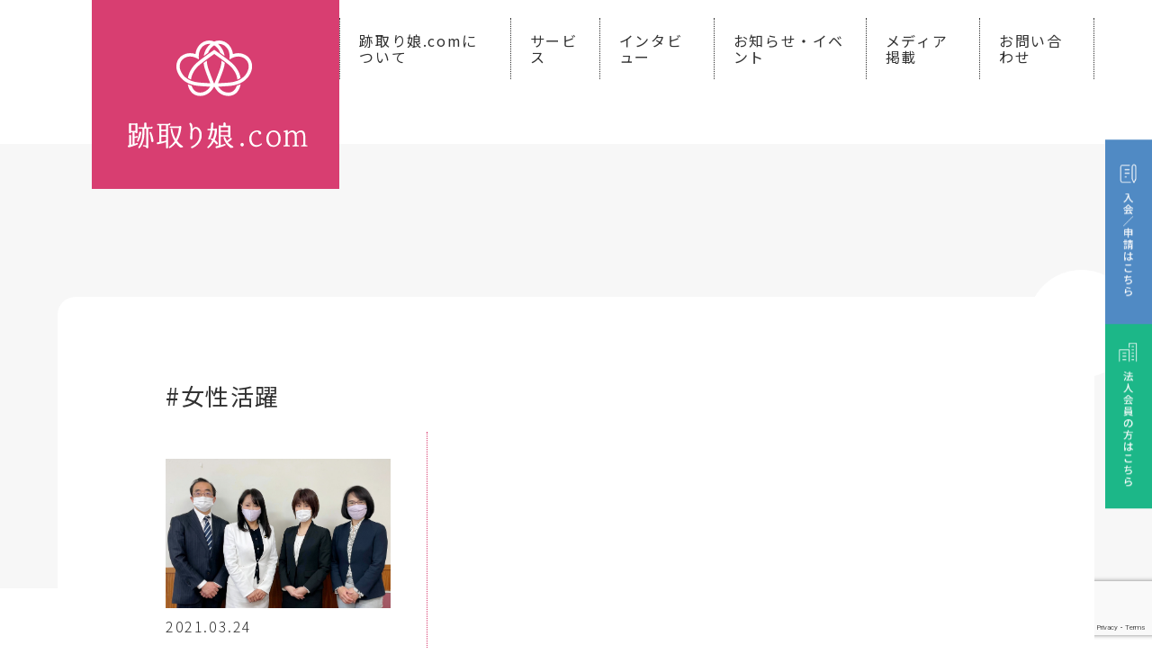

--- FILE ---
content_type: text/html; charset=UTF-8
request_url: https://atotorimusume.com/tag/%E5%A5%B3%E6%80%A7%E6%B4%BB%E8%BA%8D/
body_size: 9852
content:
<!DOCTYPE html>
<html lang="ja">

<head>
    <meta charset="UTF-8">
    <meta name="viewport" content="width=device-width, initial-scale=1.0">
    
    <!-- reset css -->
    <!-- google fonts -->
    <link rel="preconnect" href="https://fonts.googleapis.com">
    <link rel="preconnect" href="https://fonts.gstatic.com" crossorigin>
    <link href="https://fonts.googleapis.com/css2?family=Barlow:wght@100;200;300;400;500&family=Josefin+Sans:wght@300;400;500&family=Noto+Sans+JP:wght@300;400;500;700&family=Noto+Serif+JP:wght@600;700&display=swap" rel="stylesheet">
    
		<!-- All in One SEO 4.6.0 - aioseo.com -->
		<title>女性活躍 - 跡取り娘ドットコム</title>
		<meta name="robots" content="max-image-preview:large" />
		<meta name="google-site-verification" content="google-site-verification=8sM1ZH4aR6fI3aVNcM--I9__V8rXO2UVkdeUmvhYdas" />
		<link rel="canonical" href="https://atotorimusume.com/tag/%E5%A5%B3%E6%80%A7%E6%B4%BB%E8%BA%8D/" />
		<meta name="generator" content="All in One SEO (AIOSEO) 4.6.0" />
		<script type="application/ld+json" class="aioseo-schema">
			{"@context":"https:\/\/schema.org","@graph":[{"@type":"BreadcrumbList","@id":"https:\/\/atotorimusume.com\/tag\/%E5%A5%B3%E6%80%A7%E6%B4%BB%E8%BA%8D\/#breadcrumblist","itemListElement":[{"@type":"ListItem","@id":"https:\/\/atotorimusume.com\/#listItem","position":1,"name":"\u5bb6","item":"https:\/\/atotorimusume.com\/","nextItem":"https:\/\/atotorimusume.com\/tag\/%e5%a5%b3%e6%80%a7%e6%b4%bb%e8%ba%8d\/#listItem"},{"@type":"ListItem","@id":"https:\/\/atotorimusume.com\/tag\/%e5%a5%b3%e6%80%a7%e6%b4%bb%e8%ba%8d\/#listItem","position":2,"name":"\u5973\u6027\u6d3b\u8e8d","previousItem":"https:\/\/atotorimusume.com\/#listItem"}]},{"@type":"CollectionPage","@id":"https:\/\/atotorimusume.com\/tag\/%E5%A5%B3%E6%80%A7%E6%B4%BB%E8%BA%8D\/#collectionpage","url":"https:\/\/atotorimusume.com\/tag\/%E5%A5%B3%E6%80%A7%E6%B4%BB%E8%BA%8D\/","name":"\u5973\u6027\u6d3b\u8e8d - \u8de1\u53d6\u308a\u5a18\u30c9\u30c3\u30c8\u30b3\u30e0","inLanguage":"ja","isPartOf":{"@id":"https:\/\/atotorimusume.com\/#website"},"breadcrumb":{"@id":"https:\/\/atotorimusume.com\/tag\/%E5%A5%B3%E6%80%A7%E6%B4%BB%E8%BA%8D\/#breadcrumblist"}},{"@type":"Organization","@id":"https:\/\/atotorimusume.com\/#organization","name":"\u8de1\u53d6\u308a\u5a18\u30c9\u30c3\u30c8\u30b3\u30e0","url":"https:\/\/atotorimusume.com\/"},{"@type":"WebSite","@id":"https:\/\/atotorimusume.com\/#website","url":"https:\/\/atotorimusume.com\/","name":"\u8de1\u53d6\u308a\u5a18\u30c9\u30c3\u30c8\u30b3\u30e0","description":"\u5973\u6027\u4e8b\u696d\u627f\u7d99\u306e\u305f\u3081\u306e\u30aa\u30f3\u30ea\u30fc\u30ef\u30f3\u60c5\u5831\u30b5\u30a4\u30c8","inLanguage":"ja","publisher":{"@id":"https:\/\/atotorimusume.com\/#organization"}}]}
		</script>
		<!-- All in One SEO -->

<link rel='dns-prefetch' href='//www.google.com' />
<link rel='dns-prefetch' href='//code.jquery.com' />
<link rel='dns-prefetch' href='//cdn.jsdelivr.net' />
<link rel='dns-prefetch' href='//www.googletagmanager.com' />
<link rel='dns-prefetch' href='//fonts.googleapis.com' />
<link rel='dns-prefetch' href='//pagead2.googlesyndication.com' />
<link rel="alternate" type="application/rss+xml" title="跡取り娘ドットコム &raquo; 女性活躍 タグのフィード" href="https://atotorimusume.com/tag/%e5%a5%b3%e6%80%a7%e6%b4%bb%e8%ba%8d/feed/" />
<script type="text/javascript">
/* <![CDATA[ */
window._wpemojiSettings = {"baseUrl":"https:\/\/s.w.org\/images\/core\/emoji\/15.0.3\/72x72\/","ext":".png","svgUrl":"https:\/\/s.w.org\/images\/core\/emoji\/15.0.3\/svg\/","svgExt":".svg","source":{"concatemoji":"https:\/\/atotorimusume.com\/wp-includes\/js\/wp-emoji-release.min.js?ver=6.5.7"}};
/*! This file is auto-generated */
!function(i,n){var o,s,e;function c(e){try{var t={supportTests:e,timestamp:(new Date).valueOf()};sessionStorage.setItem(o,JSON.stringify(t))}catch(e){}}function p(e,t,n){e.clearRect(0,0,e.canvas.width,e.canvas.height),e.fillText(t,0,0);var t=new Uint32Array(e.getImageData(0,0,e.canvas.width,e.canvas.height).data),r=(e.clearRect(0,0,e.canvas.width,e.canvas.height),e.fillText(n,0,0),new Uint32Array(e.getImageData(0,0,e.canvas.width,e.canvas.height).data));return t.every(function(e,t){return e===r[t]})}function u(e,t,n){switch(t){case"flag":return n(e,"\ud83c\udff3\ufe0f\u200d\u26a7\ufe0f","\ud83c\udff3\ufe0f\u200b\u26a7\ufe0f")?!1:!n(e,"\ud83c\uddfa\ud83c\uddf3","\ud83c\uddfa\u200b\ud83c\uddf3")&&!n(e,"\ud83c\udff4\udb40\udc67\udb40\udc62\udb40\udc65\udb40\udc6e\udb40\udc67\udb40\udc7f","\ud83c\udff4\u200b\udb40\udc67\u200b\udb40\udc62\u200b\udb40\udc65\u200b\udb40\udc6e\u200b\udb40\udc67\u200b\udb40\udc7f");case"emoji":return!n(e,"\ud83d\udc26\u200d\u2b1b","\ud83d\udc26\u200b\u2b1b")}return!1}function f(e,t,n){var r="undefined"!=typeof WorkerGlobalScope&&self instanceof WorkerGlobalScope?new OffscreenCanvas(300,150):i.createElement("canvas"),a=r.getContext("2d",{willReadFrequently:!0}),o=(a.textBaseline="top",a.font="600 32px Arial",{});return e.forEach(function(e){o[e]=t(a,e,n)}),o}function t(e){var t=i.createElement("script");t.src=e,t.defer=!0,i.head.appendChild(t)}"undefined"!=typeof Promise&&(o="wpEmojiSettingsSupports",s=["flag","emoji"],n.supports={everything:!0,everythingExceptFlag:!0},e=new Promise(function(e){i.addEventListener("DOMContentLoaded",e,{once:!0})}),new Promise(function(t){var n=function(){try{var e=JSON.parse(sessionStorage.getItem(o));if("object"==typeof e&&"number"==typeof e.timestamp&&(new Date).valueOf()<e.timestamp+604800&&"object"==typeof e.supportTests)return e.supportTests}catch(e){}return null}();if(!n){if("undefined"!=typeof Worker&&"undefined"!=typeof OffscreenCanvas&&"undefined"!=typeof URL&&URL.createObjectURL&&"undefined"!=typeof Blob)try{var e="postMessage("+f.toString()+"("+[JSON.stringify(s),u.toString(),p.toString()].join(",")+"));",r=new Blob([e],{type:"text/javascript"}),a=new Worker(URL.createObjectURL(r),{name:"wpTestEmojiSupports"});return void(a.onmessage=function(e){c(n=e.data),a.terminate(),t(n)})}catch(e){}c(n=f(s,u,p))}t(n)}).then(function(e){for(var t in e)n.supports[t]=e[t],n.supports.everything=n.supports.everything&&n.supports[t],"flag"!==t&&(n.supports.everythingExceptFlag=n.supports.everythingExceptFlag&&n.supports[t]);n.supports.everythingExceptFlag=n.supports.everythingExceptFlag&&!n.supports.flag,n.DOMReady=!1,n.readyCallback=function(){n.DOMReady=!0}}).then(function(){return e}).then(function(){var e;n.supports.everything||(n.readyCallback(),(e=n.source||{}).concatemoji?t(e.concatemoji):e.wpemoji&&e.twemoji&&(t(e.twemoji),t(e.wpemoji)))}))}((window,document),window._wpemojiSettings);
/* ]]> */
</script>
<style id='wp-emoji-styles-inline-css' type='text/css'>

	img.wp-smiley, img.emoji {
		display: inline !important;
		border: none !important;
		box-shadow: none !important;
		height: 1em !important;
		width: 1em !important;
		margin: 0 0.07em !important;
		vertical-align: -0.1em !important;
		background: none !important;
		padding: 0 !important;
	}
</style>
<link rel='stylesheet' id='wp-block-library-css' href='https://atotorimusume.com/wp-includes/css/dist/block-library/style.min.css?ver=6.5.7' type='text/css' media='all' />
<style id='classic-theme-styles-inline-css' type='text/css'>
/*! This file is auto-generated */
.wp-block-button__link{color:#fff;background-color:#32373c;border-radius:9999px;box-shadow:none;text-decoration:none;padding:calc(.667em + 2px) calc(1.333em + 2px);font-size:1.125em}.wp-block-file__button{background:#32373c;color:#fff;text-decoration:none}
</style>
<style id='global-styles-inline-css' type='text/css'>
body{--wp--preset--color--black: #000000;--wp--preset--color--cyan-bluish-gray: #abb8c3;--wp--preset--color--white: #ffffff;--wp--preset--color--pale-pink: #f78da7;--wp--preset--color--vivid-red: #cf2e2e;--wp--preset--color--luminous-vivid-orange: #ff6900;--wp--preset--color--luminous-vivid-amber: #fcb900;--wp--preset--color--light-green-cyan: #7bdcb5;--wp--preset--color--vivid-green-cyan: #00d084;--wp--preset--color--pale-cyan-blue: #8ed1fc;--wp--preset--color--vivid-cyan-blue: #0693e3;--wp--preset--color--vivid-purple: #9b51e0;--wp--preset--gradient--vivid-cyan-blue-to-vivid-purple: linear-gradient(135deg,rgba(6,147,227,1) 0%,rgb(155,81,224) 100%);--wp--preset--gradient--light-green-cyan-to-vivid-green-cyan: linear-gradient(135deg,rgb(122,220,180) 0%,rgb(0,208,130) 100%);--wp--preset--gradient--luminous-vivid-amber-to-luminous-vivid-orange: linear-gradient(135deg,rgba(252,185,0,1) 0%,rgba(255,105,0,1) 100%);--wp--preset--gradient--luminous-vivid-orange-to-vivid-red: linear-gradient(135deg,rgba(255,105,0,1) 0%,rgb(207,46,46) 100%);--wp--preset--gradient--very-light-gray-to-cyan-bluish-gray: linear-gradient(135deg,rgb(238,238,238) 0%,rgb(169,184,195) 100%);--wp--preset--gradient--cool-to-warm-spectrum: linear-gradient(135deg,rgb(74,234,220) 0%,rgb(151,120,209) 20%,rgb(207,42,186) 40%,rgb(238,44,130) 60%,rgb(251,105,98) 80%,rgb(254,248,76) 100%);--wp--preset--gradient--blush-light-purple: linear-gradient(135deg,rgb(255,206,236) 0%,rgb(152,150,240) 100%);--wp--preset--gradient--blush-bordeaux: linear-gradient(135deg,rgb(254,205,165) 0%,rgb(254,45,45) 50%,rgb(107,0,62) 100%);--wp--preset--gradient--luminous-dusk: linear-gradient(135deg,rgb(255,203,112) 0%,rgb(199,81,192) 50%,rgb(65,88,208) 100%);--wp--preset--gradient--pale-ocean: linear-gradient(135deg,rgb(255,245,203) 0%,rgb(182,227,212) 50%,rgb(51,167,181) 100%);--wp--preset--gradient--electric-grass: linear-gradient(135deg,rgb(202,248,128) 0%,rgb(113,206,126) 100%);--wp--preset--gradient--midnight: linear-gradient(135deg,rgb(2,3,129) 0%,rgb(40,116,252) 100%);--wp--preset--font-size--small: 13px;--wp--preset--font-size--medium: 20px;--wp--preset--font-size--large: 36px;--wp--preset--font-size--x-large: 42px;--wp--preset--spacing--20: 0.44rem;--wp--preset--spacing--30: 0.67rem;--wp--preset--spacing--40: 1rem;--wp--preset--spacing--50: 1.5rem;--wp--preset--spacing--60: 2.25rem;--wp--preset--spacing--70: 3.38rem;--wp--preset--spacing--80: 5.06rem;--wp--preset--shadow--natural: 6px 6px 9px rgba(0, 0, 0, 0.2);--wp--preset--shadow--deep: 12px 12px 50px rgba(0, 0, 0, 0.4);--wp--preset--shadow--sharp: 6px 6px 0px rgba(0, 0, 0, 0.2);--wp--preset--shadow--outlined: 6px 6px 0px -3px rgba(255, 255, 255, 1), 6px 6px rgba(0, 0, 0, 1);--wp--preset--shadow--crisp: 6px 6px 0px rgba(0, 0, 0, 1);}:where(.is-layout-flex){gap: 0.5em;}:where(.is-layout-grid){gap: 0.5em;}body .is-layout-flex{display: flex;}body .is-layout-flex{flex-wrap: wrap;align-items: center;}body .is-layout-flex > *{margin: 0;}body .is-layout-grid{display: grid;}body .is-layout-grid > *{margin: 0;}:where(.wp-block-columns.is-layout-flex){gap: 2em;}:where(.wp-block-columns.is-layout-grid){gap: 2em;}:where(.wp-block-post-template.is-layout-flex){gap: 1.25em;}:where(.wp-block-post-template.is-layout-grid){gap: 1.25em;}.has-black-color{color: var(--wp--preset--color--black) !important;}.has-cyan-bluish-gray-color{color: var(--wp--preset--color--cyan-bluish-gray) !important;}.has-white-color{color: var(--wp--preset--color--white) !important;}.has-pale-pink-color{color: var(--wp--preset--color--pale-pink) !important;}.has-vivid-red-color{color: var(--wp--preset--color--vivid-red) !important;}.has-luminous-vivid-orange-color{color: var(--wp--preset--color--luminous-vivid-orange) !important;}.has-luminous-vivid-amber-color{color: var(--wp--preset--color--luminous-vivid-amber) !important;}.has-light-green-cyan-color{color: var(--wp--preset--color--light-green-cyan) !important;}.has-vivid-green-cyan-color{color: var(--wp--preset--color--vivid-green-cyan) !important;}.has-pale-cyan-blue-color{color: var(--wp--preset--color--pale-cyan-blue) !important;}.has-vivid-cyan-blue-color{color: var(--wp--preset--color--vivid-cyan-blue) !important;}.has-vivid-purple-color{color: var(--wp--preset--color--vivid-purple) !important;}.has-black-background-color{background-color: var(--wp--preset--color--black) !important;}.has-cyan-bluish-gray-background-color{background-color: var(--wp--preset--color--cyan-bluish-gray) !important;}.has-white-background-color{background-color: var(--wp--preset--color--white) !important;}.has-pale-pink-background-color{background-color: var(--wp--preset--color--pale-pink) !important;}.has-vivid-red-background-color{background-color: var(--wp--preset--color--vivid-red) !important;}.has-luminous-vivid-orange-background-color{background-color: var(--wp--preset--color--luminous-vivid-orange) !important;}.has-luminous-vivid-amber-background-color{background-color: var(--wp--preset--color--luminous-vivid-amber) !important;}.has-light-green-cyan-background-color{background-color: var(--wp--preset--color--light-green-cyan) !important;}.has-vivid-green-cyan-background-color{background-color: var(--wp--preset--color--vivid-green-cyan) !important;}.has-pale-cyan-blue-background-color{background-color: var(--wp--preset--color--pale-cyan-blue) !important;}.has-vivid-cyan-blue-background-color{background-color: var(--wp--preset--color--vivid-cyan-blue) !important;}.has-vivid-purple-background-color{background-color: var(--wp--preset--color--vivid-purple) !important;}.has-black-border-color{border-color: var(--wp--preset--color--black) !important;}.has-cyan-bluish-gray-border-color{border-color: var(--wp--preset--color--cyan-bluish-gray) !important;}.has-white-border-color{border-color: var(--wp--preset--color--white) !important;}.has-pale-pink-border-color{border-color: var(--wp--preset--color--pale-pink) !important;}.has-vivid-red-border-color{border-color: var(--wp--preset--color--vivid-red) !important;}.has-luminous-vivid-orange-border-color{border-color: var(--wp--preset--color--luminous-vivid-orange) !important;}.has-luminous-vivid-amber-border-color{border-color: var(--wp--preset--color--luminous-vivid-amber) !important;}.has-light-green-cyan-border-color{border-color: var(--wp--preset--color--light-green-cyan) !important;}.has-vivid-green-cyan-border-color{border-color: var(--wp--preset--color--vivid-green-cyan) !important;}.has-pale-cyan-blue-border-color{border-color: var(--wp--preset--color--pale-cyan-blue) !important;}.has-vivid-cyan-blue-border-color{border-color: var(--wp--preset--color--vivid-cyan-blue) !important;}.has-vivid-purple-border-color{border-color: var(--wp--preset--color--vivid-purple) !important;}.has-vivid-cyan-blue-to-vivid-purple-gradient-background{background: var(--wp--preset--gradient--vivid-cyan-blue-to-vivid-purple) !important;}.has-light-green-cyan-to-vivid-green-cyan-gradient-background{background: var(--wp--preset--gradient--light-green-cyan-to-vivid-green-cyan) !important;}.has-luminous-vivid-amber-to-luminous-vivid-orange-gradient-background{background: var(--wp--preset--gradient--luminous-vivid-amber-to-luminous-vivid-orange) !important;}.has-luminous-vivid-orange-to-vivid-red-gradient-background{background: var(--wp--preset--gradient--luminous-vivid-orange-to-vivid-red) !important;}.has-very-light-gray-to-cyan-bluish-gray-gradient-background{background: var(--wp--preset--gradient--very-light-gray-to-cyan-bluish-gray) !important;}.has-cool-to-warm-spectrum-gradient-background{background: var(--wp--preset--gradient--cool-to-warm-spectrum) !important;}.has-blush-light-purple-gradient-background{background: var(--wp--preset--gradient--blush-light-purple) !important;}.has-blush-bordeaux-gradient-background{background: var(--wp--preset--gradient--blush-bordeaux) !important;}.has-luminous-dusk-gradient-background{background: var(--wp--preset--gradient--luminous-dusk) !important;}.has-pale-ocean-gradient-background{background: var(--wp--preset--gradient--pale-ocean) !important;}.has-electric-grass-gradient-background{background: var(--wp--preset--gradient--electric-grass) !important;}.has-midnight-gradient-background{background: var(--wp--preset--gradient--midnight) !important;}.has-small-font-size{font-size: var(--wp--preset--font-size--small) !important;}.has-medium-font-size{font-size: var(--wp--preset--font-size--medium) !important;}.has-large-font-size{font-size: var(--wp--preset--font-size--large) !important;}.has-x-large-font-size{font-size: var(--wp--preset--font-size--x-large) !important;}
.wp-block-navigation a:where(:not(.wp-element-button)){color: inherit;}
:where(.wp-block-post-template.is-layout-flex){gap: 1.25em;}:where(.wp-block-post-template.is-layout-grid){gap: 1.25em;}
:where(.wp-block-columns.is-layout-flex){gap: 2em;}:where(.wp-block-columns.is-layout-grid){gap: 2em;}
.wp-block-pullquote{font-size: 1.5em;line-height: 1.6;}
</style>
<link rel='stylesheet' id='contact-form-7-css' href='https://atotorimusume.com/wp-content/plugins/contact-form-7/includes/css/styles.css?ver=5.1.7' type='text/css' media='all' />
<link rel='stylesheet' id='cf7msm_styles-css' href='https://atotorimusume.com/wp-content/plugins/contact-form-7-multi-step-module/resources/cf7msm.css?ver=4.3.1' type='text/css' media='all' />
<link rel='stylesheet' id='whats-new-style-css' href='https://atotorimusume.com/wp-content/plugins/whats-new-genarator/whats-new.css?ver=2.0.2' type='text/css' media='all' />
<link rel='stylesheet' id='theme-reset-css' href='https://atotorimusume.com/wp-content/themes/atotorimusume/css/destyle.css?ver=4411114' type='text/css' media='all' />
<link rel='stylesheet' id='theme-common-css' href='https://atotorimusume.com/wp-content/themes/atotorimusume/css/common.css?ver=44111114' type='text/css' media='all' />
<link rel='stylesheet' id='swiper-css-css' href='https://cdn.jsdelivr.net/npm/swiper@11/swiper-bundle.min.css' type='text/css' media='all' />
<link rel='stylesheet' id='slick-css-css' href='https://cdn.jsdelivr.net/npm/slick-carousel@1.8.1/slick/slick.css' type='text/css' media='all' />
<link rel='stylesheet' id='interview-css-css' href='https://atotorimusume.com/wp-content/themes/atotorimusume/interview/css/style.css?ver=21.0' type='text/css' media='all' />
<link rel='stylesheet' id='interview-css2-css' href='https://atotorimusume.com/wp-content/themes/atotorimusume/tag_list/css/style.css?ver=21.0' type='text/css' media='all' />
<link rel='stylesheet' id='google-material-icons3-css' href='https://fonts.googleapis.com/css2?family=Material+Symbols+Outlined:opsz,wght,FILL,GRAD@20..48,100..700,0..1,-50..200' type='text/css' media='all' />
<link rel='stylesheet' id='google-material-icons-css' href='https://fonts.googleapis.com/css2?family=Barlow:ital,wght@1,500&#038;family=Josefin+Sans:wght@300;400&#038;family=Noto+Sans+JP:wght@300;400;500;700&#038;family=Noto+Serif+JP:wght@600;700&#038;display=swap' type='text/css' media='all' />
<link rel='stylesheet' id='google-material-icons2-css' href='https://fonts.googleapis.com/icon?family=Material+Icons+Outlined' type='text/css' media='all' />
<script type="text/javascript" src="https://code.jquery.com/jquery-3.6.4.min.js?ver=3.6.4" id="jquery-js"></script>
<script type="text/javascript" id="cf7pp-redirect_method-js-extra">
/* <![CDATA[ */
var ajax_object_cf7pp = {"ajax_url":"https:\/\/atotorimusume.com\/wp-admin\/admin-ajax.php","forms":"[]","path":"https:\/\/atotorimusume.com\/?cf7pp_redirect=","stripe_key":"","failed":"Payment Failed","pay":"Pay","processing":"Processing Payment","method":"2"};
/* ]]> */
</script>
<script type="text/javascript" src="https://atotorimusume.com/wp-content/plugins/contact-form-7-paypal-add-on/includes/../assets/js/redirect_method.js" id="cf7pp-redirect_method-js"></script>

<!-- Site Kit によって追加された Google タグ（gtag.js）スニペット -->

<!-- Google アナリティクス スニペット (Site Kit が追加) -->
<script type="text/javascript" src="https://www.googletagmanager.com/gtag/js?id=GT-MK5BT4K" id="google_gtagjs-js" async></script>
<script type="text/javascript" id="google_gtagjs-js-after">
/* <![CDATA[ */
window.dataLayer = window.dataLayer || [];function gtag(){dataLayer.push(arguments);}
gtag("set","linker",{"domains":["atotorimusume.com"]});
gtag("js", new Date());
gtag("set", "developer_id.dZTNiMT", true);
gtag("config", "GT-MK5BT4K");
 window._googlesitekit = window._googlesitekit || {}; window._googlesitekit.throttledEvents = []; window._googlesitekit.gtagEvent = (name, data) => { var key = JSON.stringify( { name, data } ); if ( !! window._googlesitekit.throttledEvents[ key ] ) { return; } window._googlesitekit.throttledEvents[ key ] = true; setTimeout( () => { delete window._googlesitekit.throttledEvents[ key ]; }, 5 ); gtag( "event", name, { ...data, event_source: "site-kit" } ); } 
/* ]]> */
</script>

<!-- Site Kit によって追加された終了 Google タグ（gtag.js）スニペット -->
<link rel="https://api.w.org/" href="https://atotorimusume.com/wp-json/" /><link rel="alternate" type="application/json" href="https://atotorimusume.com/wp-json/wp/v2/tags/83" /><link rel="EditURI" type="application/rsd+xml" title="RSD" href="https://atotorimusume.com/xmlrpc.php?rsd" />
<meta name="generator" content="WordPress 6.5.7" />
<meta name="generator" content="Site Kit by Google 1.148.0" /><link rel="apple-touch-icon" sizes="180x180" href="/wp-content/uploads/fbrfg/apple-touch-icon.png">
<link rel="icon" type="image/png" sizes="32x32" href="/wp-content/uploads/fbrfg/favicon-32x32.png">
<link rel="icon" type="image/png" sizes="16x16" href="/wp-content/uploads/fbrfg/favicon-16x16.png">
<link rel="manifest" href="/wp-content/uploads/fbrfg/site.webmanifest">
<link rel="shortcut icon" href="/wp-content/uploads/fbrfg/favicon.ico">
<meta name="msapplication-TileColor" content="#da532c">
<meta name="msapplication-config" content="/wp-content/uploads/fbrfg/browserconfig.xml">
<meta name="theme-color" content="#ffffff">
<!-- Site Kit が追加した Google AdSense メタタグ -->
<meta name="google-adsense-platform-account" content="ca-host-pub-2644536267352236">
<meta name="google-adsense-platform-domain" content="sitekit.withgoogle.com">
<!-- Site Kit が追加した End Google AdSense メタタグ -->

<!-- Google AdSense スニペット (Site Kit が追加) -->
<script type="text/javascript" async="async" src="https://pagead2.googlesyndication.com/pagead/js/adsbygoogle.js?client=ca-pub-5598263554973388&amp;host=ca-host-pub-2644536267352236" crossorigin="anonymous"></script>

<!-- (ここまで) Google AdSense スニペット (Site Kit が追加) -->
	<meta name="google-site-verification" content="8sM1ZH4aR6fI3aVNcM--I9__V8rXO2UVkdeUmvhYdas" />
</head>

<body id="#top-anchor">
    <div class="body-fade-in">
        <header>
            <h1>
                <a href="https://atotorimusume.com/">
                    <img src="https://atotorimusume.com/wp-content/themes/atotorimusume/images/header.svg" alt="跡取り娘.com">
                </a>
            </h1>
            <nav>
                <ul>
                    <li><a href="https://atotorimusume.com/about/">跡取り娘.comについて</a></li>
                    <li><a href="https://atotorimusume.com/service/">サービス</a></li>
                    <li><a href="https://atotorimusume.com/interview/">インタビュー</a></li>
                    <li><a href="https://atotorimusume.com/event/">お知らせ・イベント</a></li>
                    <li><a href="https://atotorimusume.com/media/">メディア掲載</a></li>
                    <li><a href="https://atotorimusume.com/contact/">お問い合わせ</a></li>
                </ul>
            </nav>
            <!-- ドロワーメニュー -->
            <!-- 三本線ボタン -->
            <div class="openbtn">
                <span></span>
                <span></span>
            </div>
            <!-- ナビゲーション部分（通常時非表示） -->
            <div id="g-nav">
                <div id="g-nav-list">
                    <ul>
                        <li><a href="https://atotorimusume.com/about/">跡取り娘.comについて</a></li>
                        <li><a href="https://atotorimusume.com/service/">サービス</a></li>
                        <li><a href="https://atotorimusume.com/interview/">インタビュー</a></li>
                        <li><a href="https://atotorimusume.com/event/">イベント</a></li>
                        <li><a href="https://atotorimusume.com/news/">お知らせ</a></li>
                        <li><a href="https://atotorimusume.com/contact/">お問い合わせ</a></li>
                        <li><a href="https://atotorimusume.com/request/">入会／申請はこちら</a></li>
                        <li><a href="https://atotorimusume.com/request_corp/">法人会員の方はこちら</a></li>
                        <li><a href="https://atotorimusume.com/privacypolicy/">プライバシーポリシー</a></li>
                        <li>
                            <ul class="g-nav-sns">
                                <li><a href="https://www.facebook.com/atotorimusume/" target="_blank"><img src="https://atotorimusume.com/wp-content/themes/atotorimusume/images/icon-fb.png" alt=""></a></li>
                                <li><a href="https://twitter.com/atotorimusume" target="_blank"><img src=" https://atotorimusume.com/wp-content/themes/atotorimusume/images/icon-twitter.png" alt=""></a></li>
                                <li><a href="https://page.line.me/659itncc?openQrModal=true" target="_blank"><img src="https://atotorimusume.com/wp-content/themes/atotorimusume/images/icon-line.png" alt=""></a></li>
                            </ul>
                        </li>
                    </ul>
                </div>
            </div>
            <!-- ドロワーメニュー　ここまで -->
        </header>
<article>
    <section id="list" class="top-deco">

        <div class="list-wrapper">
            <h2>#女性活躍</h2>

            <!-- リスト部分 -->
            <ul class="list-flex">
                                        <li>
                            <a href="https://atotorimusume.com/event/20210324-2/24/">
                                <div class="post-thumbnail">

                                                                            <img src="https://atotorimusume.com/wp-content/uploads/2021/03/20210324.jpg" alt="自由民主党女性活躍推進特別委員会でプレゼンを行いました">
                                    
                                </div>
                                <p class="list-date">2021.03.24</p>
                                <h3 class="list-head">自由民主党女性活躍推進特別委員会でプレゼンを行いました</h3>
                                <div class="list-text">2021年3月24日、自由民主党の女性活躍推進特別委員会（委員長：森まさこ副幹事長）の会議が開催されました。 「女性が事業を承継する跡取り娘が社会を変える　～女性事業承継、および承継支援をめぐる現状と課題～」として、当協 [&hellip;]</div>
                                <a href="https://atotorimusume.com/event/20210324-2/24/" class="arrow-more">MORE</a>
                            </a>
                        </li>
                                </ul>


            <!-- ページネーション -->
            <div class="pagenation">
                            </div>

        </div>
    </section>
</article>
<!-- カテゴリー・タグ・検索機能 -->
<div id="blogitem">
    <div class="blog-container">
        <!-- カテゴリー -->
        <div class="category-area">
            <p class="blog-head">記事カテゴリー</p>
            <div class="category-list blog-list">
                <a href="https://atotorimusume.com/category/interview/">インタビュー</a><a href="https://atotorimusume.com/category/news/">お知らせ</a><a href="https://atotorimusume.com/category/event/">お知らせイベント</a><a href="https://atotorimusume.com/category/column/">コラム</a><a href="https://atotorimusume.com/category/media/">メディア掲載</a><a href="https://atotorimusume.com/category/%e6%9c%aa%e5%88%86%e9%a1%9e/">未分類</a>            </div>
        </div>
        <!-- タグ -->
        <div class="tag-area">
            <p class="blog-head">人気のタグ</p>
            <div class="tag-list blog-list">
                <a href="https://atotorimusume.com/tag/news/">#お知らせ</a><a href="https://atotorimusume.com/tag/%e3%82%b5%e3%82%b9%e3%83%86%e3%82%a3%e3%83%8a%e3%83%96%e3%83%ab/">#サスティナブル</a><a href="https://atotorimusume.com/tag/%e3%83%aa%e3%83%bc%e3%83%9e%e3%83%b3%e3%82%b7%e3%83%a7%e3%83%83%e3%82%af/">#リーマンショック</a><a href="https://atotorimusume.com/tag/%e4%b8%8d%e5%8b%95%e7%94%a3/">#不動産</a><a href="https://atotorimusume.com/tag/%e4%ba%8b%e6%a5%ad%e6%89%bf%e7%b6%99/">#事業承継</a><a href="https://atotorimusume.com/tag/column/">#事業承継コラム</a><a href="https://atotorimusume.com/tag/%e4%ba%8b%e6%a5%ad%e8%ad%b2%e6%b8%a1/">#事業譲渡</a><a href="https://atotorimusume.com/tag/%e4%ba%ba%e6%9d%90%e6%b4%be%e9%81%a3/">#人材派遣</a><a href="https://atotorimusume.com/tag/%e5%8d%b0%e5%88%b7%e6%a5%ad/">#印刷業</a><a href="https://atotorimusume.com/tag/%e5%8f%b3%e8%85%95/">#右腕</a><a href="https://atotorimusume.com/tag/%e5%9c%92%e8%8a%b8/">#園芸</a><a href="https://atotorimusume.com/tag/%e5%a4%ab%e5%a9%a6%e5%88%a5%e5%a7%93/">#夫婦別姓</a><a href="https://atotorimusume.com/tag/%e5%a5%b3%e6%80%a7%e4%ba%8b%e6%a5%ad%e6%89%bf%e7%b6%99%e8%80%85/">#女性事業承継者</a><a href="https://atotorimusume.com/tag/%e5%a5%b3%e6%80%a7%e5%be%8c%e7%b6%99%e8%80%85/">#女性後継者</a><a href="https://atotorimusume.com/tag/%e5%a5%b3%e6%80%a7%e6%b4%bb%e8%ba%8d/">#女性活躍</a><a href="https://atotorimusume.com/tag/%e5%a5%b3%e6%80%a7%e7%a4%be%e9%95%b7/">#女性社長</a><a href="https://atotorimusume.com/tag/%e5%a7%89%e5%a6%b9/">#姉妹</a><a href="https://atotorimusume.com/tag/%e5%a8%98%e5%a9%bf/">#娘婿</a><a href="https://atotorimusume.com/tag/%e5%bb%ba%e8%a8%ad%e4%bc%9a%e7%a4%be/">#建設会社</a><a href="https://atotorimusume.com/tag/%e5%be%93%e6%a5%ad%e5%93%a1/">#従業員</a><a href="https://atotorimusume.com/tag/%e6%9d%b1%e4%ba%ac/">#東京</a><a href="https://atotorimusume.com/tag/%e6%b0%91%e6%b3%8a/">#民泊</a><a href="https://atotorimusume.com/tag/%e7%88%b6%e3%81%8b%e3%82%89%e3%81%ae%e7%b6%99%e6%89%bf/">#父からの継承</a><a href="https://atotorimusume.com/tag/%e7%94%a3%e6%a5%ad%e5%bb%83%e6%a3%84%e7%89%a9%e5%87%a6%e7%90%86%e4%ba%8b%e6%a5%ad/">#産業廃棄物処理事業</a><a href="https://atotorimusume.com/tag/%e7%be%8e%e5%ae%b9%e5%ae%a4/">#美容室</a><a href="https://atotorimusume.com/tag/%e8%a3%bd%e9%80%a0%e6%a5%ad/">#製造業</a><a href="https://atotorimusume.com/tag/%e8%a5%bf%e6%ad%a6%e4%bf%a1%e7%94%a8%e9%87%91%e5%ba%ab/">#西武信用金庫</a><a href="https://atotorimusume.com/tag/%e8%a5%bf%e6%ad%a6%e8%a1%97%e3%81%a5%e3%81%8f%e3%82%8a%e6%b4%bb%e5%8b%95%e5%8a%a9%e6%88%90%e9%87%91/">#西武街づくり活動助成金</a><a href="https://atotorimusume.com/tag/%e8%b7%a1%e5%8f%96%e3%82%8a%e5%a8%98/">#跡取り娘</a><a href="https://atotorimusume.com/tag/%e8%b7%a1%e7%b6%99%e3%81%8e%e5%a8%98/">#跡継ぎ娘</a><a href="https://atotorimusume.com/tag/%e9%80%a0%e5%9c%92/">#造園</a>            </div>
        </div>
        <!-- 検索機能 -->
        <div class="search-area">
            <form method="get" action="https://atotorimusume.com/" class="search_container">
                <input type="text" name="s" placeholder="記事を検索する" value="">
                <button type="submit">
                    <span class="material-symbols-outlined">search</span>
                </button>
            </form>
        </div>
    </div>
</div>
    <div id="contact">
        <p>メディア掲載、イベントや講演への登壇、執筆などお仕事のお問い合わせを随時受け付けています。</p>
        <a href="https://atotorimusume.com/contact/" class="button-white">
            <img src="https://atotorimusume.com/wp-content/themes/atotorimusume/images/mail-icon.png" alt="">
            <p>お問い合わせはこちら</p>
        </a>
    </div>

<footer>
    <div class="footer-container">
        <div class="footer-inner">
            <div class="sns">
                <a href="https://www.facebook.com/atotorimusume/" target="_blank"><img src="https://atotorimusume.com/wp-content/themes/atotorimusume/images/icon-fb-color.png" alt=""></a>
                <a href="https://twitter.com/atotorimusume" target="_blank"><img src="https://atotorimusume.com/wp-content/themes/atotorimusume/images/icon-twitter-color.png" alt=""></a>
                <a href="https://page.line.me/659itncc?openQrModal=true" target="_blank"><img src="https://atotorimusume.com/wp-content/themes/atotorimusume/images/icon-line-color.png" alt=""></a>
            </div>
            <a href="https://atotorimusume.com/privacypolicy/">
                <p>プライバシーポリシー</p>
            </a>
        </div>
        <a href="https://atotorimusume.com/" class="footer-logo"><img src="https://atotorimusume.com/wp-content/themes/atotorimusume/images/footer.svg" alt=""></a>
    </div>
    <div class="gray">
        <small>&copy;跡取り娘ドットコム</small>
    </div>
</footer>
<!-- 固定アイコン -->
<a id="pagetop" class="sp-only">
    <img src="https://atotorimusume.com/wp-content/themes/atotorimusume/images/top-icon.png" alt="">
</a>
<div class="pagetop-pc">
    <a href="https://atotorimusume.com/request/"><img src="https://atotorimusume.com/wp-content/themes/atotorimusume/images/top-button01.png" alt=""></a>
    <a href="https://atotorimusume.com/request_corp/"><img src="https://atotorimusume.com/wp-content/themes/atotorimusume/images/top-button02.png" alt=""></a>
</div>

</div>
<script type="text/javascript" id="contact-form-7-js-extra">
/* <![CDATA[ */
var wpcf7 = {"apiSettings":{"root":"https:\/\/atotorimusume.com\/wp-json\/contact-form-7\/v1","namespace":"contact-form-7\/v1"}};
/* ]]> */
</script>
<script type="text/javascript" src="https://atotorimusume.com/wp-content/plugins/contact-form-7/includes/js/scripts.js?ver=5.1.7" id="contact-form-7-js"></script>
<script type="text/javascript" id="cf7msm-js-extra">
/* <![CDATA[ */
var cf7msm_posted_data = [];
/* ]]> */
</script>
<script type="text/javascript" src="https://atotorimusume.com/wp-content/plugins/contact-form-7-multi-step-module/resources/cf7msm.min.js?ver=4.3.1" id="cf7msm-js"></script>
<script type="text/javascript" src="https://www.google.com/recaptcha/api.js?render=6Lf5recUAAAAAKPPRpVnJJYzqzkbSodIukrm1cpK&amp;ver=3.0" id="google-recaptcha-js"></script>
<script type="text/javascript" src="https://cdn.jsdelivr.net/npm/swiper@11/swiper-bundle.min.js?ver=11" id="swiper-js"></script>
<script type="text/javascript" src="https://cdn.jsdelivr.net/npm/slick-carousel@1.8.1/slick/slick.min.js?ver=1.8.1" id="slick-carousel-js"></script>
<script type="text/javascript" src="https://atotorimusume.com/wp-content/plugins/google-site-kit/dist/assets/js/googlesitekit-events-provider-contact-form-7-21cf1c445673c649970d.js" id="googlesitekit-events-provider-contact-form-7-js" defer></script>
<script type="text/javascript">
( function( grecaptcha, sitekey, actions ) {

	var wpcf7recaptcha = {

		execute: function( action ) {
			grecaptcha.execute(
				sitekey,
				{ action: action }
			).then( function( token ) {
				var forms = document.getElementsByTagName( 'form' );

				for ( var i = 0; i < forms.length; i++ ) {
					var fields = forms[ i ].getElementsByTagName( 'input' );

					for ( var j = 0; j < fields.length; j++ ) {
						var field = fields[ j ];

						if ( 'g-recaptcha-response' === field.getAttribute( 'name' ) ) {
							field.setAttribute( 'value', token );
							break;
						}
					}
				}
			} );
		},

		executeOnHomepage: function() {
			wpcf7recaptcha.execute( actions[ 'homepage' ] );
		},

		executeOnContactform: function() {
			wpcf7recaptcha.execute( actions[ 'contactform' ] );
		},

	};

	grecaptcha.ready(
		wpcf7recaptcha.executeOnHomepage
	);

	document.addEventListener( 'change',
		wpcf7recaptcha.executeOnContactform, false
	);

	document.addEventListener( 'wpcf7submit',
		wpcf7recaptcha.executeOnHomepage, false
	);

} )(
	grecaptcha,
	'6Lf5recUAAAAAKPPRpVnJJYzqzkbSodIukrm1cpK',
	{"homepage":"homepage","contactform":"contactform"}
);
</script>
</body>

</html>

--- FILE ---
content_type: text/html; charset=utf-8
request_url: https://www.google.com/recaptcha/api2/anchor?ar=1&k=6Lf5recUAAAAAKPPRpVnJJYzqzkbSodIukrm1cpK&co=aHR0cHM6Ly9hdG90b3JpbXVzdW1lLmNvbTo0NDM.&hl=en&v=PoyoqOPhxBO7pBk68S4YbpHZ&size=invisible&anchor-ms=20000&execute-ms=30000&cb=i1muez2as3v
body_size: 48549
content:
<!DOCTYPE HTML><html dir="ltr" lang="en"><head><meta http-equiv="Content-Type" content="text/html; charset=UTF-8">
<meta http-equiv="X-UA-Compatible" content="IE=edge">
<title>reCAPTCHA</title>
<style type="text/css">
/* cyrillic-ext */
@font-face {
  font-family: 'Roboto';
  font-style: normal;
  font-weight: 400;
  font-stretch: 100%;
  src: url(//fonts.gstatic.com/s/roboto/v48/KFO7CnqEu92Fr1ME7kSn66aGLdTylUAMa3GUBHMdazTgWw.woff2) format('woff2');
  unicode-range: U+0460-052F, U+1C80-1C8A, U+20B4, U+2DE0-2DFF, U+A640-A69F, U+FE2E-FE2F;
}
/* cyrillic */
@font-face {
  font-family: 'Roboto';
  font-style: normal;
  font-weight: 400;
  font-stretch: 100%;
  src: url(//fonts.gstatic.com/s/roboto/v48/KFO7CnqEu92Fr1ME7kSn66aGLdTylUAMa3iUBHMdazTgWw.woff2) format('woff2');
  unicode-range: U+0301, U+0400-045F, U+0490-0491, U+04B0-04B1, U+2116;
}
/* greek-ext */
@font-face {
  font-family: 'Roboto';
  font-style: normal;
  font-weight: 400;
  font-stretch: 100%;
  src: url(//fonts.gstatic.com/s/roboto/v48/KFO7CnqEu92Fr1ME7kSn66aGLdTylUAMa3CUBHMdazTgWw.woff2) format('woff2');
  unicode-range: U+1F00-1FFF;
}
/* greek */
@font-face {
  font-family: 'Roboto';
  font-style: normal;
  font-weight: 400;
  font-stretch: 100%;
  src: url(//fonts.gstatic.com/s/roboto/v48/KFO7CnqEu92Fr1ME7kSn66aGLdTylUAMa3-UBHMdazTgWw.woff2) format('woff2');
  unicode-range: U+0370-0377, U+037A-037F, U+0384-038A, U+038C, U+038E-03A1, U+03A3-03FF;
}
/* math */
@font-face {
  font-family: 'Roboto';
  font-style: normal;
  font-weight: 400;
  font-stretch: 100%;
  src: url(//fonts.gstatic.com/s/roboto/v48/KFO7CnqEu92Fr1ME7kSn66aGLdTylUAMawCUBHMdazTgWw.woff2) format('woff2');
  unicode-range: U+0302-0303, U+0305, U+0307-0308, U+0310, U+0312, U+0315, U+031A, U+0326-0327, U+032C, U+032F-0330, U+0332-0333, U+0338, U+033A, U+0346, U+034D, U+0391-03A1, U+03A3-03A9, U+03B1-03C9, U+03D1, U+03D5-03D6, U+03F0-03F1, U+03F4-03F5, U+2016-2017, U+2034-2038, U+203C, U+2040, U+2043, U+2047, U+2050, U+2057, U+205F, U+2070-2071, U+2074-208E, U+2090-209C, U+20D0-20DC, U+20E1, U+20E5-20EF, U+2100-2112, U+2114-2115, U+2117-2121, U+2123-214F, U+2190, U+2192, U+2194-21AE, U+21B0-21E5, U+21F1-21F2, U+21F4-2211, U+2213-2214, U+2216-22FF, U+2308-230B, U+2310, U+2319, U+231C-2321, U+2336-237A, U+237C, U+2395, U+239B-23B7, U+23D0, U+23DC-23E1, U+2474-2475, U+25AF, U+25B3, U+25B7, U+25BD, U+25C1, U+25CA, U+25CC, U+25FB, U+266D-266F, U+27C0-27FF, U+2900-2AFF, U+2B0E-2B11, U+2B30-2B4C, U+2BFE, U+3030, U+FF5B, U+FF5D, U+1D400-1D7FF, U+1EE00-1EEFF;
}
/* symbols */
@font-face {
  font-family: 'Roboto';
  font-style: normal;
  font-weight: 400;
  font-stretch: 100%;
  src: url(//fonts.gstatic.com/s/roboto/v48/KFO7CnqEu92Fr1ME7kSn66aGLdTylUAMaxKUBHMdazTgWw.woff2) format('woff2');
  unicode-range: U+0001-000C, U+000E-001F, U+007F-009F, U+20DD-20E0, U+20E2-20E4, U+2150-218F, U+2190, U+2192, U+2194-2199, U+21AF, U+21E6-21F0, U+21F3, U+2218-2219, U+2299, U+22C4-22C6, U+2300-243F, U+2440-244A, U+2460-24FF, U+25A0-27BF, U+2800-28FF, U+2921-2922, U+2981, U+29BF, U+29EB, U+2B00-2BFF, U+4DC0-4DFF, U+FFF9-FFFB, U+10140-1018E, U+10190-1019C, U+101A0, U+101D0-101FD, U+102E0-102FB, U+10E60-10E7E, U+1D2C0-1D2D3, U+1D2E0-1D37F, U+1F000-1F0FF, U+1F100-1F1AD, U+1F1E6-1F1FF, U+1F30D-1F30F, U+1F315, U+1F31C, U+1F31E, U+1F320-1F32C, U+1F336, U+1F378, U+1F37D, U+1F382, U+1F393-1F39F, U+1F3A7-1F3A8, U+1F3AC-1F3AF, U+1F3C2, U+1F3C4-1F3C6, U+1F3CA-1F3CE, U+1F3D4-1F3E0, U+1F3ED, U+1F3F1-1F3F3, U+1F3F5-1F3F7, U+1F408, U+1F415, U+1F41F, U+1F426, U+1F43F, U+1F441-1F442, U+1F444, U+1F446-1F449, U+1F44C-1F44E, U+1F453, U+1F46A, U+1F47D, U+1F4A3, U+1F4B0, U+1F4B3, U+1F4B9, U+1F4BB, U+1F4BF, U+1F4C8-1F4CB, U+1F4D6, U+1F4DA, U+1F4DF, U+1F4E3-1F4E6, U+1F4EA-1F4ED, U+1F4F7, U+1F4F9-1F4FB, U+1F4FD-1F4FE, U+1F503, U+1F507-1F50B, U+1F50D, U+1F512-1F513, U+1F53E-1F54A, U+1F54F-1F5FA, U+1F610, U+1F650-1F67F, U+1F687, U+1F68D, U+1F691, U+1F694, U+1F698, U+1F6AD, U+1F6B2, U+1F6B9-1F6BA, U+1F6BC, U+1F6C6-1F6CF, U+1F6D3-1F6D7, U+1F6E0-1F6EA, U+1F6F0-1F6F3, U+1F6F7-1F6FC, U+1F700-1F7FF, U+1F800-1F80B, U+1F810-1F847, U+1F850-1F859, U+1F860-1F887, U+1F890-1F8AD, U+1F8B0-1F8BB, U+1F8C0-1F8C1, U+1F900-1F90B, U+1F93B, U+1F946, U+1F984, U+1F996, U+1F9E9, U+1FA00-1FA6F, U+1FA70-1FA7C, U+1FA80-1FA89, U+1FA8F-1FAC6, U+1FACE-1FADC, U+1FADF-1FAE9, U+1FAF0-1FAF8, U+1FB00-1FBFF;
}
/* vietnamese */
@font-face {
  font-family: 'Roboto';
  font-style: normal;
  font-weight: 400;
  font-stretch: 100%;
  src: url(//fonts.gstatic.com/s/roboto/v48/KFO7CnqEu92Fr1ME7kSn66aGLdTylUAMa3OUBHMdazTgWw.woff2) format('woff2');
  unicode-range: U+0102-0103, U+0110-0111, U+0128-0129, U+0168-0169, U+01A0-01A1, U+01AF-01B0, U+0300-0301, U+0303-0304, U+0308-0309, U+0323, U+0329, U+1EA0-1EF9, U+20AB;
}
/* latin-ext */
@font-face {
  font-family: 'Roboto';
  font-style: normal;
  font-weight: 400;
  font-stretch: 100%;
  src: url(//fonts.gstatic.com/s/roboto/v48/KFO7CnqEu92Fr1ME7kSn66aGLdTylUAMa3KUBHMdazTgWw.woff2) format('woff2');
  unicode-range: U+0100-02BA, U+02BD-02C5, U+02C7-02CC, U+02CE-02D7, U+02DD-02FF, U+0304, U+0308, U+0329, U+1D00-1DBF, U+1E00-1E9F, U+1EF2-1EFF, U+2020, U+20A0-20AB, U+20AD-20C0, U+2113, U+2C60-2C7F, U+A720-A7FF;
}
/* latin */
@font-face {
  font-family: 'Roboto';
  font-style: normal;
  font-weight: 400;
  font-stretch: 100%;
  src: url(//fonts.gstatic.com/s/roboto/v48/KFO7CnqEu92Fr1ME7kSn66aGLdTylUAMa3yUBHMdazQ.woff2) format('woff2');
  unicode-range: U+0000-00FF, U+0131, U+0152-0153, U+02BB-02BC, U+02C6, U+02DA, U+02DC, U+0304, U+0308, U+0329, U+2000-206F, U+20AC, U+2122, U+2191, U+2193, U+2212, U+2215, U+FEFF, U+FFFD;
}
/* cyrillic-ext */
@font-face {
  font-family: 'Roboto';
  font-style: normal;
  font-weight: 500;
  font-stretch: 100%;
  src: url(//fonts.gstatic.com/s/roboto/v48/KFO7CnqEu92Fr1ME7kSn66aGLdTylUAMa3GUBHMdazTgWw.woff2) format('woff2');
  unicode-range: U+0460-052F, U+1C80-1C8A, U+20B4, U+2DE0-2DFF, U+A640-A69F, U+FE2E-FE2F;
}
/* cyrillic */
@font-face {
  font-family: 'Roboto';
  font-style: normal;
  font-weight: 500;
  font-stretch: 100%;
  src: url(//fonts.gstatic.com/s/roboto/v48/KFO7CnqEu92Fr1ME7kSn66aGLdTylUAMa3iUBHMdazTgWw.woff2) format('woff2');
  unicode-range: U+0301, U+0400-045F, U+0490-0491, U+04B0-04B1, U+2116;
}
/* greek-ext */
@font-face {
  font-family: 'Roboto';
  font-style: normal;
  font-weight: 500;
  font-stretch: 100%;
  src: url(//fonts.gstatic.com/s/roboto/v48/KFO7CnqEu92Fr1ME7kSn66aGLdTylUAMa3CUBHMdazTgWw.woff2) format('woff2');
  unicode-range: U+1F00-1FFF;
}
/* greek */
@font-face {
  font-family: 'Roboto';
  font-style: normal;
  font-weight: 500;
  font-stretch: 100%;
  src: url(//fonts.gstatic.com/s/roboto/v48/KFO7CnqEu92Fr1ME7kSn66aGLdTylUAMa3-UBHMdazTgWw.woff2) format('woff2');
  unicode-range: U+0370-0377, U+037A-037F, U+0384-038A, U+038C, U+038E-03A1, U+03A3-03FF;
}
/* math */
@font-face {
  font-family: 'Roboto';
  font-style: normal;
  font-weight: 500;
  font-stretch: 100%;
  src: url(//fonts.gstatic.com/s/roboto/v48/KFO7CnqEu92Fr1ME7kSn66aGLdTylUAMawCUBHMdazTgWw.woff2) format('woff2');
  unicode-range: U+0302-0303, U+0305, U+0307-0308, U+0310, U+0312, U+0315, U+031A, U+0326-0327, U+032C, U+032F-0330, U+0332-0333, U+0338, U+033A, U+0346, U+034D, U+0391-03A1, U+03A3-03A9, U+03B1-03C9, U+03D1, U+03D5-03D6, U+03F0-03F1, U+03F4-03F5, U+2016-2017, U+2034-2038, U+203C, U+2040, U+2043, U+2047, U+2050, U+2057, U+205F, U+2070-2071, U+2074-208E, U+2090-209C, U+20D0-20DC, U+20E1, U+20E5-20EF, U+2100-2112, U+2114-2115, U+2117-2121, U+2123-214F, U+2190, U+2192, U+2194-21AE, U+21B0-21E5, U+21F1-21F2, U+21F4-2211, U+2213-2214, U+2216-22FF, U+2308-230B, U+2310, U+2319, U+231C-2321, U+2336-237A, U+237C, U+2395, U+239B-23B7, U+23D0, U+23DC-23E1, U+2474-2475, U+25AF, U+25B3, U+25B7, U+25BD, U+25C1, U+25CA, U+25CC, U+25FB, U+266D-266F, U+27C0-27FF, U+2900-2AFF, U+2B0E-2B11, U+2B30-2B4C, U+2BFE, U+3030, U+FF5B, U+FF5D, U+1D400-1D7FF, U+1EE00-1EEFF;
}
/* symbols */
@font-face {
  font-family: 'Roboto';
  font-style: normal;
  font-weight: 500;
  font-stretch: 100%;
  src: url(//fonts.gstatic.com/s/roboto/v48/KFO7CnqEu92Fr1ME7kSn66aGLdTylUAMaxKUBHMdazTgWw.woff2) format('woff2');
  unicode-range: U+0001-000C, U+000E-001F, U+007F-009F, U+20DD-20E0, U+20E2-20E4, U+2150-218F, U+2190, U+2192, U+2194-2199, U+21AF, U+21E6-21F0, U+21F3, U+2218-2219, U+2299, U+22C4-22C6, U+2300-243F, U+2440-244A, U+2460-24FF, U+25A0-27BF, U+2800-28FF, U+2921-2922, U+2981, U+29BF, U+29EB, U+2B00-2BFF, U+4DC0-4DFF, U+FFF9-FFFB, U+10140-1018E, U+10190-1019C, U+101A0, U+101D0-101FD, U+102E0-102FB, U+10E60-10E7E, U+1D2C0-1D2D3, U+1D2E0-1D37F, U+1F000-1F0FF, U+1F100-1F1AD, U+1F1E6-1F1FF, U+1F30D-1F30F, U+1F315, U+1F31C, U+1F31E, U+1F320-1F32C, U+1F336, U+1F378, U+1F37D, U+1F382, U+1F393-1F39F, U+1F3A7-1F3A8, U+1F3AC-1F3AF, U+1F3C2, U+1F3C4-1F3C6, U+1F3CA-1F3CE, U+1F3D4-1F3E0, U+1F3ED, U+1F3F1-1F3F3, U+1F3F5-1F3F7, U+1F408, U+1F415, U+1F41F, U+1F426, U+1F43F, U+1F441-1F442, U+1F444, U+1F446-1F449, U+1F44C-1F44E, U+1F453, U+1F46A, U+1F47D, U+1F4A3, U+1F4B0, U+1F4B3, U+1F4B9, U+1F4BB, U+1F4BF, U+1F4C8-1F4CB, U+1F4D6, U+1F4DA, U+1F4DF, U+1F4E3-1F4E6, U+1F4EA-1F4ED, U+1F4F7, U+1F4F9-1F4FB, U+1F4FD-1F4FE, U+1F503, U+1F507-1F50B, U+1F50D, U+1F512-1F513, U+1F53E-1F54A, U+1F54F-1F5FA, U+1F610, U+1F650-1F67F, U+1F687, U+1F68D, U+1F691, U+1F694, U+1F698, U+1F6AD, U+1F6B2, U+1F6B9-1F6BA, U+1F6BC, U+1F6C6-1F6CF, U+1F6D3-1F6D7, U+1F6E0-1F6EA, U+1F6F0-1F6F3, U+1F6F7-1F6FC, U+1F700-1F7FF, U+1F800-1F80B, U+1F810-1F847, U+1F850-1F859, U+1F860-1F887, U+1F890-1F8AD, U+1F8B0-1F8BB, U+1F8C0-1F8C1, U+1F900-1F90B, U+1F93B, U+1F946, U+1F984, U+1F996, U+1F9E9, U+1FA00-1FA6F, U+1FA70-1FA7C, U+1FA80-1FA89, U+1FA8F-1FAC6, U+1FACE-1FADC, U+1FADF-1FAE9, U+1FAF0-1FAF8, U+1FB00-1FBFF;
}
/* vietnamese */
@font-face {
  font-family: 'Roboto';
  font-style: normal;
  font-weight: 500;
  font-stretch: 100%;
  src: url(//fonts.gstatic.com/s/roboto/v48/KFO7CnqEu92Fr1ME7kSn66aGLdTylUAMa3OUBHMdazTgWw.woff2) format('woff2');
  unicode-range: U+0102-0103, U+0110-0111, U+0128-0129, U+0168-0169, U+01A0-01A1, U+01AF-01B0, U+0300-0301, U+0303-0304, U+0308-0309, U+0323, U+0329, U+1EA0-1EF9, U+20AB;
}
/* latin-ext */
@font-face {
  font-family: 'Roboto';
  font-style: normal;
  font-weight: 500;
  font-stretch: 100%;
  src: url(//fonts.gstatic.com/s/roboto/v48/KFO7CnqEu92Fr1ME7kSn66aGLdTylUAMa3KUBHMdazTgWw.woff2) format('woff2');
  unicode-range: U+0100-02BA, U+02BD-02C5, U+02C7-02CC, U+02CE-02D7, U+02DD-02FF, U+0304, U+0308, U+0329, U+1D00-1DBF, U+1E00-1E9F, U+1EF2-1EFF, U+2020, U+20A0-20AB, U+20AD-20C0, U+2113, U+2C60-2C7F, U+A720-A7FF;
}
/* latin */
@font-face {
  font-family: 'Roboto';
  font-style: normal;
  font-weight: 500;
  font-stretch: 100%;
  src: url(//fonts.gstatic.com/s/roboto/v48/KFO7CnqEu92Fr1ME7kSn66aGLdTylUAMa3yUBHMdazQ.woff2) format('woff2');
  unicode-range: U+0000-00FF, U+0131, U+0152-0153, U+02BB-02BC, U+02C6, U+02DA, U+02DC, U+0304, U+0308, U+0329, U+2000-206F, U+20AC, U+2122, U+2191, U+2193, U+2212, U+2215, U+FEFF, U+FFFD;
}
/* cyrillic-ext */
@font-face {
  font-family: 'Roboto';
  font-style: normal;
  font-weight: 900;
  font-stretch: 100%;
  src: url(//fonts.gstatic.com/s/roboto/v48/KFO7CnqEu92Fr1ME7kSn66aGLdTylUAMa3GUBHMdazTgWw.woff2) format('woff2');
  unicode-range: U+0460-052F, U+1C80-1C8A, U+20B4, U+2DE0-2DFF, U+A640-A69F, U+FE2E-FE2F;
}
/* cyrillic */
@font-face {
  font-family: 'Roboto';
  font-style: normal;
  font-weight: 900;
  font-stretch: 100%;
  src: url(//fonts.gstatic.com/s/roboto/v48/KFO7CnqEu92Fr1ME7kSn66aGLdTylUAMa3iUBHMdazTgWw.woff2) format('woff2');
  unicode-range: U+0301, U+0400-045F, U+0490-0491, U+04B0-04B1, U+2116;
}
/* greek-ext */
@font-face {
  font-family: 'Roboto';
  font-style: normal;
  font-weight: 900;
  font-stretch: 100%;
  src: url(//fonts.gstatic.com/s/roboto/v48/KFO7CnqEu92Fr1ME7kSn66aGLdTylUAMa3CUBHMdazTgWw.woff2) format('woff2');
  unicode-range: U+1F00-1FFF;
}
/* greek */
@font-face {
  font-family: 'Roboto';
  font-style: normal;
  font-weight: 900;
  font-stretch: 100%;
  src: url(//fonts.gstatic.com/s/roboto/v48/KFO7CnqEu92Fr1ME7kSn66aGLdTylUAMa3-UBHMdazTgWw.woff2) format('woff2');
  unicode-range: U+0370-0377, U+037A-037F, U+0384-038A, U+038C, U+038E-03A1, U+03A3-03FF;
}
/* math */
@font-face {
  font-family: 'Roboto';
  font-style: normal;
  font-weight: 900;
  font-stretch: 100%;
  src: url(//fonts.gstatic.com/s/roboto/v48/KFO7CnqEu92Fr1ME7kSn66aGLdTylUAMawCUBHMdazTgWw.woff2) format('woff2');
  unicode-range: U+0302-0303, U+0305, U+0307-0308, U+0310, U+0312, U+0315, U+031A, U+0326-0327, U+032C, U+032F-0330, U+0332-0333, U+0338, U+033A, U+0346, U+034D, U+0391-03A1, U+03A3-03A9, U+03B1-03C9, U+03D1, U+03D5-03D6, U+03F0-03F1, U+03F4-03F5, U+2016-2017, U+2034-2038, U+203C, U+2040, U+2043, U+2047, U+2050, U+2057, U+205F, U+2070-2071, U+2074-208E, U+2090-209C, U+20D0-20DC, U+20E1, U+20E5-20EF, U+2100-2112, U+2114-2115, U+2117-2121, U+2123-214F, U+2190, U+2192, U+2194-21AE, U+21B0-21E5, U+21F1-21F2, U+21F4-2211, U+2213-2214, U+2216-22FF, U+2308-230B, U+2310, U+2319, U+231C-2321, U+2336-237A, U+237C, U+2395, U+239B-23B7, U+23D0, U+23DC-23E1, U+2474-2475, U+25AF, U+25B3, U+25B7, U+25BD, U+25C1, U+25CA, U+25CC, U+25FB, U+266D-266F, U+27C0-27FF, U+2900-2AFF, U+2B0E-2B11, U+2B30-2B4C, U+2BFE, U+3030, U+FF5B, U+FF5D, U+1D400-1D7FF, U+1EE00-1EEFF;
}
/* symbols */
@font-face {
  font-family: 'Roboto';
  font-style: normal;
  font-weight: 900;
  font-stretch: 100%;
  src: url(//fonts.gstatic.com/s/roboto/v48/KFO7CnqEu92Fr1ME7kSn66aGLdTylUAMaxKUBHMdazTgWw.woff2) format('woff2');
  unicode-range: U+0001-000C, U+000E-001F, U+007F-009F, U+20DD-20E0, U+20E2-20E4, U+2150-218F, U+2190, U+2192, U+2194-2199, U+21AF, U+21E6-21F0, U+21F3, U+2218-2219, U+2299, U+22C4-22C6, U+2300-243F, U+2440-244A, U+2460-24FF, U+25A0-27BF, U+2800-28FF, U+2921-2922, U+2981, U+29BF, U+29EB, U+2B00-2BFF, U+4DC0-4DFF, U+FFF9-FFFB, U+10140-1018E, U+10190-1019C, U+101A0, U+101D0-101FD, U+102E0-102FB, U+10E60-10E7E, U+1D2C0-1D2D3, U+1D2E0-1D37F, U+1F000-1F0FF, U+1F100-1F1AD, U+1F1E6-1F1FF, U+1F30D-1F30F, U+1F315, U+1F31C, U+1F31E, U+1F320-1F32C, U+1F336, U+1F378, U+1F37D, U+1F382, U+1F393-1F39F, U+1F3A7-1F3A8, U+1F3AC-1F3AF, U+1F3C2, U+1F3C4-1F3C6, U+1F3CA-1F3CE, U+1F3D4-1F3E0, U+1F3ED, U+1F3F1-1F3F3, U+1F3F5-1F3F7, U+1F408, U+1F415, U+1F41F, U+1F426, U+1F43F, U+1F441-1F442, U+1F444, U+1F446-1F449, U+1F44C-1F44E, U+1F453, U+1F46A, U+1F47D, U+1F4A3, U+1F4B0, U+1F4B3, U+1F4B9, U+1F4BB, U+1F4BF, U+1F4C8-1F4CB, U+1F4D6, U+1F4DA, U+1F4DF, U+1F4E3-1F4E6, U+1F4EA-1F4ED, U+1F4F7, U+1F4F9-1F4FB, U+1F4FD-1F4FE, U+1F503, U+1F507-1F50B, U+1F50D, U+1F512-1F513, U+1F53E-1F54A, U+1F54F-1F5FA, U+1F610, U+1F650-1F67F, U+1F687, U+1F68D, U+1F691, U+1F694, U+1F698, U+1F6AD, U+1F6B2, U+1F6B9-1F6BA, U+1F6BC, U+1F6C6-1F6CF, U+1F6D3-1F6D7, U+1F6E0-1F6EA, U+1F6F0-1F6F3, U+1F6F7-1F6FC, U+1F700-1F7FF, U+1F800-1F80B, U+1F810-1F847, U+1F850-1F859, U+1F860-1F887, U+1F890-1F8AD, U+1F8B0-1F8BB, U+1F8C0-1F8C1, U+1F900-1F90B, U+1F93B, U+1F946, U+1F984, U+1F996, U+1F9E9, U+1FA00-1FA6F, U+1FA70-1FA7C, U+1FA80-1FA89, U+1FA8F-1FAC6, U+1FACE-1FADC, U+1FADF-1FAE9, U+1FAF0-1FAF8, U+1FB00-1FBFF;
}
/* vietnamese */
@font-face {
  font-family: 'Roboto';
  font-style: normal;
  font-weight: 900;
  font-stretch: 100%;
  src: url(//fonts.gstatic.com/s/roboto/v48/KFO7CnqEu92Fr1ME7kSn66aGLdTylUAMa3OUBHMdazTgWw.woff2) format('woff2');
  unicode-range: U+0102-0103, U+0110-0111, U+0128-0129, U+0168-0169, U+01A0-01A1, U+01AF-01B0, U+0300-0301, U+0303-0304, U+0308-0309, U+0323, U+0329, U+1EA0-1EF9, U+20AB;
}
/* latin-ext */
@font-face {
  font-family: 'Roboto';
  font-style: normal;
  font-weight: 900;
  font-stretch: 100%;
  src: url(//fonts.gstatic.com/s/roboto/v48/KFO7CnqEu92Fr1ME7kSn66aGLdTylUAMa3KUBHMdazTgWw.woff2) format('woff2');
  unicode-range: U+0100-02BA, U+02BD-02C5, U+02C7-02CC, U+02CE-02D7, U+02DD-02FF, U+0304, U+0308, U+0329, U+1D00-1DBF, U+1E00-1E9F, U+1EF2-1EFF, U+2020, U+20A0-20AB, U+20AD-20C0, U+2113, U+2C60-2C7F, U+A720-A7FF;
}
/* latin */
@font-face {
  font-family: 'Roboto';
  font-style: normal;
  font-weight: 900;
  font-stretch: 100%;
  src: url(//fonts.gstatic.com/s/roboto/v48/KFO7CnqEu92Fr1ME7kSn66aGLdTylUAMa3yUBHMdazQ.woff2) format('woff2');
  unicode-range: U+0000-00FF, U+0131, U+0152-0153, U+02BB-02BC, U+02C6, U+02DA, U+02DC, U+0304, U+0308, U+0329, U+2000-206F, U+20AC, U+2122, U+2191, U+2193, U+2212, U+2215, U+FEFF, U+FFFD;
}

</style>
<link rel="stylesheet" type="text/css" href="https://www.gstatic.com/recaptcha/releases/PoyoqOPhxBO7pBk68S4YbpHZ/styles__ltr.css">
<script nonce="BqceN72ZmeTsIx0WBAYDvQ" type="text/javascript">window['__recaptcha_api'] = 'https://www.google.com/recaptcha/api2/';</script>
<script type="text/javascript" src="https://www.gstatic.com/recaptcha/releases/PoyoqOPhxBO7pBk68S4YbpHZ/recaptcha__en.js" nonce="BqceN72ZmeTsIx0WBAYDvQ">
      
    </script></head>
<body><div id="rc-anchor-alert" class="rc-anchor-alert"></div>
<input type="hidden" id="recaptcha-token" value="[base64]">
<script type="text/javascript" nonce="BqceN72ZmeTsIx0WBAYDvQ">
      recaptcha.anchor.Main.init("[\x22ainput\x22,[\x22bgdata\x22,\x22\x22,\[base64]/[base64]/[base64]/ZyhXLGgpOnEoW04sMjEsbF0sVywwKSxoKSxmYWxzZSxmYWxzZSl9Y2F0Y2goayl7RygzNTgsVyk/[base64]/[base64]/[base64]/[base64]/[base64]/[base64]/[base64]/bmV3IEJbT10oRFswXSk6dz09Mj9uZXcgQltPXShEWzBdLERbMV0pOnc9PTM/bmV3IEJbT10oRFswXSxEWzFdLERbMl0pOnc9PTQ/[base64]/[base64]/[base64]/[base64]/[base64]\\u003d\x22,\[base64]\\u003d\x22,\x22fl5tEwxoGUcrw7XChy8fw5TDj2/Dj8O8wp8Sw7HCn24fGAfDuE8bLVPDiDg1w4oPNwnCpcOdwo7CjyxYw5Bfw6DDl8KiwrnCt3HCiMOYwroPwozCpcO9aMKkAA0Aw7gxBcKzS8KFXi5PcMKkwp/Cjj3Dmlpqw4pRI8KPw5fDn8OSw5N5WMOnw7LCuULCnlQ+Q2Q7w4tnAmjChMK9w7FzMihIQ0sdwptGw5wAAcKPJi9VwpsSw7tiZBDDvMOxwr9Fw4TDjn9kXsOrWH1/SsOpw7/DvsOuG8KnGcOzY8Kww60bKWZOwoJ2C3HCnRTCl8Khw64Cwp0qwqsbG07CpsKoZxYzwp/DisKCwokUwpfDjsOHw6ltbQ4qw7ICw5LCpMKHasOBwpVbccK8w5xbOcOIw6BgLj3CoX/Cuy7CksK4S8O5w4bDuyx2w7A9w40+wrJSw61Mw5ZMwqUHwrjCgQDCggfCigDCjnxywotxfsKKwoJkIDhdESMow5NtwpAPwrHCn3tAcsK0VcKOQ8OXw5zDm2RPMsOYwrvCtsKMw4rCi8K9w6rDuWFQwpYFDgbCs8KFw7JJL8KwQWVYwoI5ZcOCwoHClmsuwo/[base64]/DnAXCuVvCqMKiCcOCw6RuLsKVw59rfsOww6Btck00w4hHwo7CtcK8w6XDjMOLXhwKQMOxwqzCgXTCi8OWdMK5wq7Do8OCw4nCszjDm8OawopJGMOXGFAoBcO6In/DrkE2ccO9K8KtwpVlIcO0wrnCmgchBmMbw5gQwpfDjcOZwrfCl8KmRTJiUsKAw4clwp/ChlZfYsKNwqbCn8OjET1aCMOsw7lywp3CnsKcFV7Cu3PCkMKgw6F4w6LDn8KJfsK9IQ/Di8OWDEPCs8Oxwq/[base64]/CjnhCKcKkUG5mwrbCuMKow5/DqUVzwrIpwoXCr1HCrxnCg8O0wp3CnSdKZMKuwqbCkCXCtTAzw41ewrnDvcOMAT9dw5sYwo7DvcKYw6ZJF1jDu8O1NMOPE8K/Jkg4EAc+FsO9w4QvEFLChcKLe8KpTcKawp3CtMOxwoR9DcKiCcOLHzFne8KLd8K2PcO7w4s5H8OfwprCusOFQl7Do2TDhsKwOcKgwooyw4bDscOFw4rCocOqEUDDjMOeL0jDgMKAw5TCgsKxQm/DpsKoUcKawqYGwqrCs8KVYz3Cgl9WasKDwrDCv0bCvTBCZHvDmMOkc0nCiFLCs8OFIQUFMkLDlRLCp8KgOSXDlmnCtcOIbsOww7Yvw5zCmsO/[base64]/CpyvCrcOQDMOGwrgzPUrCssOiC8KBVcKrQsKYdMOOCcKbw4HCsUFqw69KfA8HwqRQwro6GkJgJsK8KcKsw7jDm8Kxd1PCsi5sXz/DjTbCjVTCpsKMR8KUV0zDvABGMcK+wrTDn8Obw5IqWldNwpEZKCzChjVywol9wq52wpjDrSbCmsO/woTCiH/Dh3YZwpHDpsKJJsOmUlzCoMOYw7k7wq3Cl1MPSsKGMsKywpIUw78owqYqMMK9TDE0wqPDu8KKwrDCkVDDkcK/wrgjwos3fXhbwqcWJEtycMKAwq/[base64]/[base64]/CpxfDmsKhGk9+wpUhw7opwpY/w4x/[base64]/DmsKcIcO+w65dOTjCkT7CiGl1wpXCjQbDpcOswq0mKRxJQSpYICcdEsK8wog8QXfClMONw4nCjMKQw47DvFPCv8Kkw5XDtMKDw7smOizCpkgHw5DDocO3DcOjw6HDkTDCnTgtw6YLwr5MT8O7w5jCkcOGED1oJDzCng9SwrnDp8Kpw7hiS0jDhlEpw4N9Q8ODwr/Cm3YHwrhbc8O3wro7wrQrDiNhw4w9JhkNJy7CkcONw7gNw4/DgAU4W8O5PMKFw6RSDD3DmCAZw7orAMOuwrFNOVrDssOdwqcMZlwewqvClHsnKVsUwqZ/UcK6ZsO/[base64]/[base64]/wqTCu38LCcKrecKeX8OwwrkSXjjCtG10AGxCwqjCksOsw71rUcONGixAfQ87YsODciMaA8OcWcOdP39MYcK2w4PCosOswrbCuMKKaA3DtcKlwprCny8dw7QGwpnDix3DjCTDgMOqw4fCiFMBQE5Ww4hPAhjCvX/Cum44PHNoEcKvdcKlwpTDoEY4NjPCkMKqw4PDjy/DusKaw5rCnhpfw6hIdMORDFted8OOY8OAw6DCvyXCpE85BUDCtcKyOkl3VkViw6HDm8KLHsKTw5ZZw7tWK39lI8K1eMO2wrHDp8K9bcOWw6xQwqLCpA3Dh8KswovDqWBNwqQrwr3DqsKaE0A1AMOqGMKoUcO1wrF0w6ENDC3DkHsGccK0wo0bwofDtm/[base64]/w7bCtMKPEcOQw7stdk1qL1DDhMOSG8OswrRWw5YFw4nDnMK9wq02wq7DncKXcMOkw5xzw4gCG8OYcSXCozXCtX9Pw7TCjMKSPgfCkX05NGbCm8KnYMO/[base64]/w5sswolNBlxIYcOIwplkJx3DuMK2V8KSw41/XcO4wqAPfnLDrXbCuSLDmhvDsEJGw4oPT8OEwpo6w6F1ZV/CicOSCMKTwrzDp1fDjVl2w5rDglXDlkPCisO7w5TCrxRUX2rDr8ORwp91woxaJsKHN2zCksKkwq/[base64]/ScOSdm84wpjCo8Obw5PCp8OvV8KswqbDpsOqWsK/HGbDlhLDkTbCiEHDtsOBwobDhsOWw7DCk2ZiFTI3XMKyw7XCgid/wqdiZwHDmTvDmcO+w7DClkfDiAfCscKAw5jCgcKYw6vDrHgXScOIFcKTFTfCix7DjGbClcOfYA7DriN3wqoOw4XCusOtVw5Wwrhjw6PCnHvCmUzDnA3DjsOdcTjCl242B2Uow4tkw5/CsMOEfRN7w7E7aQodW1E3MSDDuMK4wpPDl0zDt2dhHzUewo/Dg2XDtwLCqMKfKXfDq8Kzc0bDvcKDJmktNxpOOXVkAWjDsQVZwq4fwqgLD8O5esKfwpLDuSBCNcO/X2bCscKGwq3Cs8OdwrfDssORw7jDnhvDssKPDMK4wqRiw4nCo1vDlVPDi2gZwp1pU8O/[base64]/DicKkKFTDj8KpElfCrDs4w7jDuSIfwpx/[base64]/CqUFPVx3CgcOdeR45w5J7WAfCu8OXworDmknDvcKswotMw5rDhMOoFMKJw40Mw6vDisOOE8OxAsOcw53DqC3CpsOyUcKRwopOw6AUScOKw70/[base64]/Cu2/Dkjk1w7NnFVJGZmcNw4gMPUJIw5TDkhUMPMObScOoNVxaPj3CtsKHwrZow4LDnXgTw7zCigJoS8K3F8KSN2DCnDbCosKsOcObw6rDk8O6JcO7aMKLL0YHw61Jw6XCjzR+KsKjwoAVw5nCvsK/EDLCkcONwrZ4LX3Cmjh0wqvDnlDDs8OMJ8O6KsOKcsODWmHDnkM6NsKpbMOgwq/[base64]/[base64]/DlMO3wpPDucKpesOLJcOgw6JiwrEjC2ZlTsOoN8OhwrU9eA1iEXADRsKoE1VfTBDDu8KDwoVkwr4uCDHDjMOYYMO/JMKrw6fCr8K7TShOw4jCjhNywrFnHMKNaMKFwqnCnVDCs8OFXMKiwqVkTBrDvsOFw5ZEw44Bw5DCvcObUsKxMCtOZ8Kew6jCpcO7wqMSbsOnwr/ClcKpd1FGb8KTw7oUwr09RcOOw7gkw7MYccOLw6sDwqB9L8KBwrsrw53DmnPDqFzCnMO0wrEBwqHCjD/DlGVYd8KYw4ldwpLCqMKYw7jCjUbDqsKPw4lXbzvCu8ONw57Cr1LDv8O6woDDn1vCg8OqSsOkRTEUP33CjB7CtcK1KMKJHMKkSHdHdy5Zw4I7w5vCpcKNMMOtUMKHw6V6ADl1wolEFxTDoCx0c3HCgz3ClMKHwpvCtcOGw5p1BGbDk8KCw4HDgmEvwoU/D8KMw5/DqhzDjAdjJcOQw54cPXwIJMOxM8K5IDbCnC/[base64]/CjcK1w73CglLDoyvDgsKcw6rDulFKG8KyfcOgWFFKZsO4wqc+woULZ1/DhMOrFBJXGsK4wpnCuToxw6hnJCI6YGTCrn/DisKHw6LDsMOmMBDDlsK2w67Cn8KtFAceLF3CucOFMl/ClilMwqBNwrYCMlnDlcKdw7NYJTBFGsKLwoN0NMKYwp8rbWl5BRrDmkB2dsOrwqpEw5XCilHCncOww4NMZ8KgO1h0HFA/[base64]/Ds8KUw7I/AsKMw7fClQnDisKqZsKHw7xcw67CqcOAwoDCqzVYw6g3w4rDn8OCA8Kqw7DCg8K9SsO5FDdjw7hrwrl1wp/[base64]/Dv8KQZsKcwrLDlxjCo8O2a8K4CE/[base64]/cyXDjsOAwr3ChAgSFsOfax3CuTzDsMKgOHVPwqM2B1XCvSc7w5/[base64]/bsKsw7bCtEljwrvDp8O7e8O+VD/CiT7DlCnChsKIUl3DmMOPeMOFwoZYDlEqb1bDusOzRz7Ci2A5JmpVK03CnFLDvcK0QcOEKMKWCFzDvC7ChTrDr1tkw7gjXsKWcMOWwrPDjhMtTnrCg8KyKidxwrR+woIEw4s8XA51wrNjE2zCsiXCg01Jwr7Cm8KzwphLw5HDi8O/IFYETcKTXMKiwrpKYcO5w59ELVolw4jClQ9nXsKHB8OkIMOrwrtVZMKtw6rCpSkuIBkSesKqHsKbw5VWNFXDlHYlbcOJw63DkBnDsx9gwqPDv1jCkcKFw4bClAs5Vn8IDcOcwqtKMcK3wq3DscKswrjDkAQBw7ZNKUR3G8ONw6bDq3EpZMKtwr7CkQFXHH/[base64]/DlsOiwonDohxjICkMCXk/wpc2wqoAw6JaF8OBB8KVQsO1Zg0dOwHDrE0gcMK3SxIGw5bCmRNVw7HClkTCrULDocK+woHCp8OFBsOBbcKLFHrCsS/Co8OnwrPDjcKCPVrCgcO6RsKowrbCtDzDq8KYR8KXC21VQFkIEcKCwrrCvHbCisODEMOcwpzCmRbDr8OxwpETwrUCw5UyFsKkBiPDmcKtw5LCqcOrw68Zw7sAGhnCj1MqX8OVw4/Crn3Dn8OGbcKhWsKHw5Ulw4HDvVHDum50dsKyecO5AWlxPMK8IsOjw4MXacKOSHfCkcKWw6PDu8KObTnDrkkrcsKAM3nDvcOOw4whw7ltPDVdR8K6I8K+w6fCpMKTw6bCksOhw6HDkFHDg8KHw5RMNQfClHTCn8K3RMOLw6zClF1Fw6jCs2gLwq/CuwjDoBImAcOiwpcLw4J8w7XCgsOfwozCk0t6WADDosO/Z0d8YcKlw7Z/M0nCiMOnwpzCkxVjw4cZT2IXwrsuw73CrcKOwp4MwqTCnMOqwq5JwqM+w7BrdVvCrjp5IRNtw608VlNAH8KTwpfDjBRPRl4VwonDiMKuBwEMHnghwp7ChMKHw4/CpcOYw7MQw5bDr8Kawo1SYMObw7rCu8K9wrjDkW13w4TDnsKuVcOgG8Kww4fDoMO4ccKyLxAlQknDpzgcw4QcwqrDu0/DngnCv8O7w7DDghfCssOKbD7CqSZ4wrV8BcOiNwfDvhjCkihCFcOBVwjCiAFGw7bCpz8Lw6fDuAfDn39Mwo4CQwYFw4IpwpxwGzXDgCI6SMOdw7dWwoLDucKNX8O0OMKQwpnDtsOaUjNuw6rDvMO3w702w7vDsHvCicOLw798wr5+w47DssO5w7sVTD/CgnsWwrMqwq3Dr8O0woZJCGdJw5d2w6LDrSDCjMOOw4Q6wop2wpAoa8OwwoXDr2Qzwr5gMl0iwpvDl1bCh1VEw6MwwonCtn/[base64]/DgMKCZMO1f8K0fxHCosOJYMOow4hnwo99P309TsK6woHCgl7DtETDs3TDlsOkwot2wrQ0wqLCk2VTLARMwrxtdC/Cpx0EEyXCgybDsXNHJEMDOg7DpsOwecOfXsOdw6/Cii3DicK1FsOrw4lrQcKmHH/[base64]/[base64]/DrmjChEBlDMO7w6vCt8O9woXDqsKdesK/w6DDrXbDp8O+wobDmzUXPMKfwpowwoM8wqZswqgTwrBGwpBzAXxhMcKmfMKxw6NkX8KhwrjDlsKawrHDusKhLcOuJAbDvMKbUzJtJMO4exjDpsKneMKLAQV6KMKWBHoNwovDlCQ6csKMw7khwqfCssOSwoTDrsKOwpjDvDXCtAbCj8K7PXUpTSp4worCjE/Dk3HDtAbChsKKw7UVwqwew4hrfGJmfAXChWsqwqs8wphSw5rDnSzDnCjCrMKXEk9gwq/[base64]/[base64]/DigPDqivCgyZ2FMKsw5zCrxnCu8OaGMKkPMOhwq8GwqVpCX9aLn3DpcOzDhfDuMOvwqzCpsOzI2MFYsKRw4BYwq/ClkF/ZCtAwrY7wpAZHUYPcMOlw5c2VkTCgxvCuho2w5DDsMOew4U/w47DqDR+w5rCjsKrRMOgMGBmSV4Iwq/Dri/DjSpFFzvCoMOWTcOPwqUcw5llYMKIwoLDtF3DkRF8wpNyasOOAcKpw6DChQ9cwo1IJBLDpcKLw5zDo2/DiMOfwrhrw6UqBXLCoTAnUQDDjS/CtsKIWMKME8KQw4HCvsOCwocrF8OSwqMPURHDu8O5HQnCqWJGBx/ClcOHw4nCtsKOwrJWwr7DrcObw5NBwrhVwrFCwozCrxhmwrgQwpkuwq0FccKSK8KUSsKTwosfCcKJw6JiQcKvwqNKwoZJwpQ/w6HCnMOfPsOXw6zCjDcUwotcw6QzaCZ5w6DDucKWwrDDrRjCg8OxGMKZw5glMsOewqd/[base64]/w5XCknTDlsOtwq0JwoTCpVxoasOQScOuw6TCosOnDTvClmlbw6DCocOOwo19w4XClSrDiMKjXic3ByMgaB8SWMOlw5bCk3tUR8KiwpcaIMOHZm7CqMKbwrPDhMOhw69fFEp5FzAPDA5uScK9woEwAVrCrsKALMOlwrodVX/DryPCrHXCmsKpwr/[base64]/DvkzCnTrCpnrCnwPDnsK1MDkuwpZ1wr5CAsOFcsK2MX5fFA/DmDTDjx3Ck2/DhHXClcKawo9hw6TCgsK3Dw/DrTzCn8ODODLDiRnDr8KRw7RAHcKhJhJkw7fDijrCizTDm8OzQMOVwrnCpiY6aiTCkAfDniXCvQ4fJzbCn8K0w5whw6TDmMOoIAnCgWZWPHbClcOPwoTCshHDtMKAAFTDhcOcXyMSw5tywonDjMKsYB/[base64]/M0HDkSoJMBAhYRYOwpcxGRjDtUnCqsKoIC9lJMKKMsOIwpV/VC/DnirDs18qw4gtClrDuMOOw57DiiPDm8OIVcO5w6kFOidPEjHDnz14wofCvcKJDTHDj8KfFCRDPMO4w5HDgsKmw63CoDjCr8OKE2zDm8KAwoYZw7zCiDnDg8KdccONw5dlLnc/[base64]/w6JpKlwcw4nCmsOWLmfDqsK2ScOtccK5YMODw6PDkUzDsMKhI8OCNV7DtwjDksO5w7zCiyF0EMO4w5t2N1JqeGvClkwnMcKRw7hawpMvfFXCqkzCtWx/wrlzw5HDv8Ojwp/Dr8OsAipHwpg7J8KGaHwWEyHCpllFcwwLwroLS39JYBN2SUhoJ2wcw7E7VnnCqcORCcK3w6bDsybDhMOWJcOgYkFwwrrDpcK5Y0NSwrEMbsKXw4HCiRHDrsKmXibCq8Kvw5zDgsO9w7c+wrvCm8OaQDMaw47CsjfCv17ChD4AbxZAEDkFw77ClMOdwqYPw7PCvsKHdn/DgcKwQ1HCm1/[base64]/w67DjcKAGyLDocO+Vh/DpmjDrsOrE2BswqcEwrhnw6N6w5TDvSdYw4A1PMOyw68twpzDmRh2GcOXwrrDvMOgDMOHTSBuX3MfdA7CkcOYTsOtJsO7w74vScOLBMO0YcKNPsKRwpbCkTLDnj1YRQfDrcK2TD7DiMOFw7zChsO9djrDmcORUCVFfn/Dj2QDwoLCo8KzU8O2ccOww4bDgSLCrm93w6fDjsOyAAvDpVUCfwHCn2YsC3hnbHXDnU53wp8OwqssWS5+wodGPsOvecKjC8O6wrHCscKJwoPCjmXClh5Fw7Z3w5Q3Kg/CtnnCiWgLOsOCw6QQWFHDlsO9XcKzDsKhbcKpC8O9w6zCnF3ClX/CoTJ0HMK7bsOiOcOjw64tDjFOw54GTT1KHMOfZzsSKsKoIEEYw4PCgBIYHzJNM8OnwqIdTiDChcOlEMOBwo/DkhNZecO3wo8xLcO1JEUKwrRKcBbDjMOLdcOOw6LDkVjDjisnw4FZYMK2wpbCjV0Cf8OTwoR2VsOvwpNew6/CtcKAEQXCp8KLbnrDhnY9w6w1acK7QMOkFcKyw5M7w5PCsQRWw4stw5wxw7wpwrpsccKQHlF0wo9iwqRULGzCosK1w6vCjSs7w78OUMKqw4zDu8KDdCg2w5DCk1zCqADCtcKpITBOwq/[base64]/wrMeSsOYH2bCpRETwrkwJlhzw5LCq19wXcKpcMOTbsKnF8KrNEDCtALDgcOOBcKTJwvCsmrDrcK0FsOnw4BnQsKOccOXw4DCtsOcwrAJecOgwoPDoD/CvsO5wrvDr8OEEWYTGyzDu03DjSggScKsORTDp8Knw6tKaj4wwoTCqsKIWSvCplJsw67Cij5tWMKWVcOsw6BEwo5XZC4ywqLCoyfCosKxAnACITM4DFnCtMO5ZTDDuCPCp0BhXMO0w7XDmMKxPAQ+w6wOwqHCty04flnCgzI5woF3wpE5b0MdbsO2wo/[base64]/CksOpMMKcEMKQR2bCnwTDg8Kvw4PCqEUwwpZRworDuMOgwq5awpbCucKAB8K0X8KmOcOfTnfDvF54wpfDq0lkfxHClsOJcmBbHMOhIMKvw4l2ZVPDqsKuKcO/SSjDkXfCosK/[base64]/[base64]/DrG8Kw5ckwq4sb8KdN8OHRz8zJcKuwrnCrihqfm/DpsOxaAt2IMKWewEzwrl6dF3DgcKrPsK/HwXDv3TCr3Y8LMOawr8EUREZfwHDnsOJPyzCocOewrwCIcKPwrXCrMOYY8OLPMKXworCpcOGwqDDmyAxw57CqsKHZsOtAsKeIsKpADvDik7DvMKWSsO/FCNewqJbwqjDvEDDlDBLI8K9FmTCowgCwqY5CkbDvT/CoFTCkHrDgMODw7bCmMOJwqXCjBnDvknDosOMwq98HMK4w445w7DDqUJKwoB2JDbDpVLCnMKJwqctFk3ChhDDtsKnZUvDuFU+LXwjwpIjU8KYw6PCk8OPY8KKBAxZbwBhwphSw7DDocOlPF5TXMK1wrguw6FYS2QKGC/DjMKSVi0oehzDosOzw6nDsW7Ci8ODVx9DPy/DvcKlKhnCjMObw6zDikLDhSg2YsKOw7F3w4TDhygowrLDq31DCMOUw71Rw6N3w61eMcKzZ8KEIsOBPsK7woImw7gow4MkQsO7MsOMTsOSw4zCu8O1wpzDmDxNw7jCtGUeHcOyecKaYsOIcMOGCShRRMOQw5DDocOgworCgcK1SFhveMKgc3xLwr7DlsKjwo/[base64]/ZwXDs8K1KsKAwppJwoRCw7wpVR9nVEPCicKYw4DCukJ5wqfDsDPDuErDt8Kcw6NLGU0zA8KJwprCg8KnesOGw6gUwr0ow4xwDMKOwoo8w58ww5oaHMOHSnh/fMKdwpk+w7zCssKBwppxw5PCl1LDijDDp8KQIHxJOcOLV8OuInsaw5R3wq1hw6x1wpIWwqTDsQjDrcOXDMOPw7sdw67CuMKfLsKJw6jDr1NZE1XCmijCrsOHXsKMHcOYEA9nw7VFw4jDrFYhwovDnmMWU8OrXDXCvMOEA8KNfVRxS8KbwoIjwqIOw5vDg0HDlCVtwoc/JmvDmsO6wojDrMKxwqMyaSogwrlvwo3Dg8OCw745woURwqXCrmFpw4hCw50Dw5cTw6hiw6PChMKsNnvCvllRwpR2ayAAwofCjMOjL8KaC1vDnMKhecKgwr3DtsKIBcOpw5DCnsOMwpRmwow3EcO9w7tpwphcBHF0N1V7BMKXUn/DkcKXTMOPbsK1w64Pw5hRSzMoYcOJwofDlSIdNcKEw7vCtcOjwqTDhTktwrTCnG1WwqAow4dfw7XDocO9wpgGXMKLEFQ4Vx/CpQFqw6hUO1c0w4/CjcOJw7bCn30iw4rDoMKXIAnCmsKgw5nDgcOnwq7CklTDl8K/b8OACsKQwpXCscOjw4bCkMKmw6rCisORwr0BZEs+wqfDl0rCix9PdcKiZ8K4w57CucOGw492wrLCn8KAw5UvQihqHxUPwqYJwpzChcOaRMKwQijCrcKHw4TDhsOvKsKmV8O+IMOxcsKMVVbCojzCnlDDsgjChsKEPSjCkA3DjsKBw4V1w4/[base64]/CnMKdOMOIw7jDj1zDrMOYVcKvAFogw43Cq8O2P3wtdcKXTxgewqkCwoQDwoY9SsO8NX7DtMKiw5gcc8O4SAp9w6wXwqDCoBxqS8O+DFLCmcKCOgXCgMOoFiF/wpRmw4QEU8KZw7XCrMOpBcOVUTgBwrbDv8KFw7ERFMKpwpVlw7nDgDt1fsO3dArDpMO8bwbDqlXCqlTCj8KvwqDCusKdDmPCvsKqelQDw4oYUDJTw4VaeF/ChUPDiRIlaMOef8OUwrPDmVnDpsKPwo/DhkDCsnnDiFrCk8KPw7pWwrwwI0w8IsK1wq3DrHbCvcKDw5jCjGdJQnhNbmfDo2cGw7DDiAZYw4NCGVLCpcK2w4bDmcK9VkHCvlDCr8KpKcKvO0Nxw7nDs8OMwrzDr2gOJsKpDcOkwoXDh0nCuDnCtmnDnibDiB1SUMOmO1N/ZBNvwrYfYsOew6IPc8KNVUQ2KWTDpCzCqsKgciLCojJCO8KfJ3/DrcOEKGnDmMKJT8OGMwEgw6/Dk8OdezfCvMOFckDCi2Q7wodNwr9swpohwqUswo15akjDojfDjMOXAwE4IgTCnMKQwp01KXfCrcO6Ui/CnBvDosKoB8KTJMKKBsONw49kwq3DvHrCpg7DrT4Lw7bCtMK2cQ5pw7tebsORR8Ocw5coOsOdN15rfWxGwoIDFAXClS3Cv8OpRHTDisOgw5rDqMKoNnkqwr/[base64]/CkRJqIXvDrRxILU7DpUtlw4XCtcO5w6F5aBM0B8OIwqLCnMOLKsKRwpBMw6sCP8OxwrwrSsKxIGAQB1dLwq/Cn8ORwq3CsMOfdTIywrMDfsOMbijCpV3CpMK0wr4zBTYYwp5uw7hdScOkL8ONw7AmXlBWRTnCqMOsRsKKVsKmCsOmw5MvwqctwqDCrcKjw7o0G3LCjcK9w7o7Gm7Di8Ouw6/[base64]/CphXDjkbDiMK/[base64]/[base64]/wqF3w5p0NgcGw6HDrcKdVzzDvxpqwqHCpDZWU8KewqTCo8Kuw4Z6w4dfesO6AnXCkCvDikgZEMK4wqwcw6TDgCZ/wrVQY8Klw5rChsKsEGDDiHRZw5PClkdswqxPU0HDhgzCjMKXwp3CszjCnzzDrTZnUsKSwp/ClMKBw5XCqz4ow4zDk8O+UAPCtMOWw6bCkMOaflAlwqHCjgIiFHspw6DDoMO+wojCkkBoCljDjhrDh8K/OsKZOVB1w63CqcKRVMKLwrJdw7Q+w7XCrRbDrVEje13DrcK+I8Ovw5g8w7rCtmfCgn5Kw7/[base64]/[base64]/DuG4WIcO6EMKpwrvDiCTDnBbDocKCwr0Lwp1fQMOaw4EDw7kBP8KVw7YGLcKlXxpnQMKlAcOUDwsfw5oTwpjChsOiwrxAwq/CpzDDiCVycA7CqRrDkMKmw4dXwqnDsCbChR0ywofCu8Kpw6LCmTASwqrDikfCisKbZMKSw63DncK3worDqm4qwqd3wpLCosOyNMKKwpbCnj92KQxvQsKvwrgRRjUWw58HdsK7w6HCmMOXQRbDn8OjfcKRZcK2MmcMw5fCkMKedE/[base64]/CrUB2VXbDgA3DvsKIJMO3aXTChGpXFsKawqrCpT0BwqjCnz/Cg8K2VcKiM2EQeMKLwrVLwqIVdsOteMOpOXXDjMKXUGMEwrDCm250GsOHw6rCq8OYw5TDosKEw7FUw5I4wqJQw4FIwpHCrnxAwq97FCTCjsOZeMOYwrtZw4/CqQslw7Nrw5/Cr2nDsxzDmMKawrNHfcOtHsOOQxPCgMKlDMOuw7Blw4DCvQ5twq1ZeFTCjSJYw6ZTJSVDW2bCjsKxwrvDhcOrfzNCwofCqVAMe8OyGRVdw492wqnDi0DCtWHDjEHDocOuwr8owqpIw6DCqcK4T8OoS2fCtsKMwrFbw6dDw7lKw75qw4oywoVpw5o7cwFyw48dL3g/[base64]/DuMKfXcO8wpTDhcOxwrtdAGnDvxnDoH9aJw/DocOibcKtw7kQV8Otb8KnZcOFwoUVU3oMUAXDkMKHw7E3wqXChsKmwo0sw69bw6tHEMKfw6E/RsO5w4tmHG/CokR+FBjDqGjCiit/w7rCqS7ClcKMw7bCpmY1d8KXC3YpVsKlecOswqPCkcOEw4R3wrnCrcOKVk/DlHtGwozDjy53ecKYw4dYwr3Cvz7CqV0fWD4hw57DocOnw4F0wp8Kw5bDnsKYFyjDoMKSwqo4wrUHPcOFPBzCjsKjwr/CtcOWwqLDql8Nw73Cnhg+wqFKXRPCocOicBgfBSAOYcKZVcO8H09bOcKpw6LDsmhpw6s1H1LDhDRSw7rCp3/DmMKFNjV7w7DDhlxTwqfChxZLfFvDjRTCn0bCucOVwqDDh8KLcH/[base64]/Hht4HcKyE0Zgw5d/[base64]/Dpy1mQXnCr8KAEcOWcyILw4jCtnnCj0lCwpljw7/Cm8OBTjZ1IW1TcMOfVcKmeMK8w6bChMOHwpIQwrIBS3vCgcOAInYYwqfDm8KLTC0bH8K/FnTCmnARwpYhMsOYw7AOwrJyJ1xCDwQSw5QQC8K9w5bDqAYVWGXChcKKChnDpcOyw4wTCAwzQUnDszDDtcOKw4/CjcKUUcOyw4wRw4bCjsKVIMKMTcOvAR1lw7RXDsOmwpBwwoHCqk/Co8KjE8KWwrjCkUzDpmPChsKvOmVHwp4MfWDCllHDmwLCicKLEyZDwrfDvlHCkcOJw77DvcK9IyMTV8Otwo3CjQDDicKPa01aw6UkwqnDh0XCtCxmEsOBw43CqcO5emvDhcKaZBXDoMOWCQTCqMOBFl/CtzhpFMKIGcO1wp/CtcKqwqLCmG/CgsKZwolZdcOBwqlFw6TCjCDCrHLCn8K3X1XCpz7CrcKuKETCv8Kjw7/CvFUZO8O6Y1LDu8KMH8OCJMK4w7o2wqRdwqrCu8KuwoLCgsK0woUlwpTCjsOEwpzDp2/Cp1ZoHz1LUDNUw6h8PMODwoN+wrrDlHZUUG3ClQlXw6Inwr9Pw5LDtw7DnUkSw6TCgE8fwojCgBfCim4awppUw4Bfw7c9OGHCoMKSe8OkwrvCtMOjwoZZwoVPag4oCzByeHDCtFs8ZsOXw6rCuyY7XyrDmjNkZMKbw7DDjsKVZsOTw6xaw5E/wofCpwR5w5Z2AxcsdQJJFsOxC8KPwqhewqLCtsK5wpxeUsKTwoYZVMOrwqghfDg4woA9w4/ChcOZPcOIwpXDlsO4wqTCt8OTe1wEJ33ChD8hb8O2wqLDm2jClCDDmTLCjcOBwp1wLwfDqF/DpsKLXcKZw5sSwq1Rw7zDu8OPwpoxBDXCkSF5cCQbwrTDmMK5K8O3wr/ChRt6wqcjDD/DsMOYUMO3McKzV8KOw77Cm1xWw6rCvcKUwoFNwonCgm/Dg8KaVcOVw6lYwqfCkxnCu0VaTArDmMKrw7RACmvCunrDh8KJRVrDuA4SMSzDkmTDgsODw746Wz9rVMO0w7/CkURwworCosOQw5oawpl6w68GwpRnMMKbwp/[base64]/[base64]/[base64]/DpgDCvhIhwovDqcOgw6A9wrjCgEI6HsOlfh0ZwoMkFMK4ei3Cs8KJbCnCpVw5w4pvRsKnecOXw45hUMKqQCXDm3Z1wr1Zwq9BCRVQa8OkdsOawrIScsKqW8K4bgQYw7fDoUfDrsOMwpsRLDgZcBZEw7nCj8O5wpTCuMO2bT/CojA3LsKcw5QiI8Ofw6/CiUo2w77Ch8ORFgZAw7Yrd8OVdcOGwpxrLlfDhmFecsOrLQzCvcKDLcKvZkXDv1/[base64]/[base64]/DkRDCrMKCNEgsw6Q+MMObw7RZNknCv2rCo3AtwrXDp3bCuWvDkMKYaMOIw6JGw7PCqgrCjUXDjsKKHALDnsK/U8OJw4nDqElNHyzCuMKMWQPCkGpBwrrDu8KQdD7DgMKDwoJDw7VYJMKTEsKFQSTCmFbCghQbw7thP2/CosKpwozCl8OLw7nDmcKEw516w7F+w5vCgsOow4LCncOuw4J1w4fCp0jCmEYkw7/DjMKBw4rCl8OZwpvDkMOpB1HCksOsZ3wINMKZGcKsGRDClcKow6xmw43CusKVworDth0CeMKjAcOiwoLCg8K6IiTCsR5ewrHDqsK9wrPDocOWwog/w4Qfw6vCg8OKw4jDisK5QMKJZDvClcK7VMKUFmfDlMKjDHDClMOLS0DCkMK0JMOMLsOMwo4iw4wPw6w0woTCvGrCpMOGC8Kpw5XDpVTDoCIeVCnCs25NVUnCtGXCiXLDum7CgcK7w6Uyw5PCiMOQw5sJw4gPAVETwrV2SMO/UcK1ZMKhwqlfw4kLw47DijPDkMO3E8K7w7zClcKGw7lSRXXCuQnCocO1wpvDpCgZTgVnwot8KMK0w6J7eMO4wr9GwpB5UcOREyRYwpnDnsKeLMK5w4ROfzrCpyLClRLCkmIHfT/Cs2rDnsOCRwU1w61Kw4jCnH9tGiFeVcOdQCfCqMKle8OIwoo0GsOOw5w+wr/Dv8OLw7tdw5ETw5YqfMKaw6MqHUfDlDgCwogjw6jCm8OZJzAuUsOWTirDj3HCsAhqFGkawp14wp/ClwbDoijDhFpuwqrCqWPDmklPwrgQwofCtg/Cj8Khw6o/V0M5HsOBwozCpMO+wrXDu8Omw4fDpUR+VcK5w68hw4zCssKWLxsnw7zDqE0mRsKTw73Cv8KYHcO/wqArIMOTDMKybWhCw4wZAsO3w7nDqgrCp8O9RTkOMmIaw6jChB9Wwq/DqRFqWsK2wo94UsOXw6bDqk/Ds8O1wq7DrV9BBHXCtMO4aQLDkmhoegnChsOUw5DDscK0w7LDuzXClMKYdT3Dp8Kvw4kPw43Dpz1aw4VRQsKHfsKbw6/DkMO9fx5Hw63DqVUJfAYhP8K6w7sVdcKBwqPCnHTDrBVrR8O3GxrDocOswpfDq8OtwobDqVwFeAc1WD54HMOlw61ZQF3DjcKfGcKiTDvCjzPCvDrCj8Ocw6PCpS/Dl8KSwr3CrsK+TMO0YMOiHFTDtHg9fcOlw4jDmMKrw4LDpMOaw4EuwrtLw6jClsOiSsOEw4zChELCrsObJV/DhcKnw6E7BBDCusK7LcO3GsODw7PCvcKpcxbCo3DCu8KAw5QHwq1qw5UlSEU4AQZxwprCigHDtBhiQT5Aw4YPJQ85QMOQJ3sJw6kuCAEFwq1wbsKfd8KPXzvDkVLDucKMw7zDvxnCvsOoYjUoBG/CmsK5w6jDtMKQTcOQOMOJw67CthvDr8KaBHjCh8KhA8KvwonDnMOJSgnCmyjCoUjDp8OfRMOva8OfQ8OTwoYtM8OHwrDCjcO9dSPCjiIHwpXCkE0PwoZew7XDhcKiw60nDcOXwoPDl2rDlX/DvMKuc0RnacOtwoHDvsODCjZrwpfCrsKAwoJhMMOmw6HDolZWw5HChwcywrHDiDQ2wqtmE8KgwpcXw6c2T8OhOTvCrTtHJMKDw5/CksKTw4bCjMOywrZ4bm3Dn8OIwqvDjGh6WMOuwrVTUcOlwoVDSsOCwoHDqhJ9wp5NworCnHtlSMOJwqvDtcOzLcKVw4HDi8KlcsOvwrHCmioNSmwDDnbCpMOuw7J6McO/Fzhaw7bDqGPDvRbCpm4GbcKRw7YdR8KXwrkyw7HDrsOwNnjDhMKPemfCs1LCn8OHAcOlw4zCjQUmwonChcOAwonDncK0wo/CuV8kPsOII0pWw53CtcK7w7rDssOJwoDDrsKGwpssw6R/S8KwwqXDuB0Pek8Mw5IiV8Kpwp/DiMKnw6hqwrHCn8KQbMOSwqrCocOYDVrDr8KFw6ESw74pwphgVC0Qwo9KYGgsBMOiY2PDqgMqPnATwonDsMOPbMK4ScOWw6RYw49nw7DDpsKVw6LCpsKFFA/DsEzDrCtKJy/CucOlwpUISD0JwonCtEQOwrnCrsOyN8KHwoNIwoZIwoINwp1fw4TCgRTClnDCkhnDjiLCrxMpPMOAKsKSeEDDog3DkRpmD8OLwrHCusKCw7gXTMOJXsOVwrfCmMKeK23DmsOIwrkNwr9tw7LCi8OXTGLCicO/CcOUwojCtMK9wqQGwpoEBw3DtMOCYRLCpDPCoW4XZkFWX8OowrbCsUd6a1PCvsK9UsOSesORBSE3S18AAQ7ClHLDisK3w5LDnMKnwrViwqXDnhXCuwfCvTTChcO3w6rCpMOXwq42wrIAKzxfdU18w5vDm0fDvizCinrDr8OZ\x22],null,[\x22conf\x22,null,\x226Lf5recUAAAAAKPPRpVnJJYzqzkbSodIukrm1cpK\x22,0,null,null,null,0,[21,125,63,73,95,87,41,43,42,83,102,105,109,121],[1017145,884],0,null,null,null,null,0,null,0,null,700,1,null,0,\[base64]/76lBhnEnQkZnOKMAhk\\u003d\x22,0,1,null,null,1,null,0,1,null,null,null,0],\x22https://atotorimusume.com:443\x22,null,[3,1,1],null,null,null,1,3600,[\x22https://www.google.com/intl/en/policies/privacy/\x22,\x22https://www.google.com/intl/en/policies/terms/\x22],\x22lNxUNH01oj7VjTjO+uPK8g3FI6gMMF1NJa3OVCnAP8M\\u003d\x22,1,0,null,1,1768954565776,0,0,[136,2,220,10,42],null,[240],\x22RC-vidYjYzPiWyvyQ\x22,null,null,null,null,null,\x220dAFcWeA69zWuolrr6wxLVLrRaVxuPFN8nu9fQOigUR7eabarivdlkvCjoc3fYWNWiuttEmv6XYiGU5maOC9OezC6ZYxzNWZiKEA\x22,1769037365762]");
    </script></body></html>

--- FILE ---
content_type: text/html; charset=utf-8
request_url: https://www.google.com/recaptcha/api2/aframe
body_size: -271
content:
<!DOCTYPE HTML><html><head><meta http-equiv="content-type" content="text/html; charset=UTF-8"></head><body><script nonce="yr-e27R9NKdYNqJ8f8PW8A">/** Anti-fraud and anti-abuse applications only. See google.com/recaptcha */ try{var clients={'sodar':'https://pagead2.googlesyndication.com/pagead/sodar?'};window.addEventListener("message",function(a){try{if(a.source===window.parent){var b=JSON.parse(a.data);var c=clients[b['id']];if(c){var d=document.createElement('img');d.src=c+b['params']+'&rc='+(localStorage.getItem("rc::a")?sessionStorage.getItem("rc::b"):"");window.document.body.appendChild(d);sessionStorage.setItem("rc::e",parseInt(sessionStorage.getItem("rc::e")||0)+1);localStorage.setItem("rc::h",'1768950967870');}}}catch(b){}});window.parent.postMessage("_grecaptcha_ready", "*");}catch(b){}</script></body></html>

--- FILE ---
content_type: text/css
request_url: https://atotorimusume.com/wp-content/themes/atotorimusume/css/common.css?ver=44111114
body_size: 1860
content:
@charset "UTF-8";
/* ドロワーメニュー */
.openbtn {
  position: fixed;
  top: 0;
  right: 0;
  width: 50px;
  height: 50px;
  z-index: 9999;
  cursor: pointer;
}

.openbtn span {
  display: inline-block;
  position: absolute;
  transition: all 0.4s;
  height: 1px;
  border-radius: 2px;
  background-color: #d83e71;
  width: 25px;
  left: 50%;
  transform: translateX(-50%);
}

.openbtn span:nth-of-type(1) {
  top: 20px;
}

.openbtn span:nth-of-type(2) {
  top: 30px;
}

.openbtn.active {
  background-color: #fff;
}

.openbtn.active span:nth-of-type(1) {
  top: 50%;
  left: 50%;
  transform: translateX(-50%) rotate(-45deg);
}

.openbtn.active span:nth-of-type(2) {
  top: 50%;
  left: 50%;
  transform: translateX(-50%) rotate(45deg);
}

#g-nav {
  position: fixed;
  z-index: -1;
  opacity: 0;
  top: 0;
  right: 0;
  width: 100%;
  height: 100vh;
  transition: all 0.3s;
  background-color: #d83e71;
  color: #fff;
}

#g-nav.panelactive {
  opacity: 1;
  z-index: 99;
}

#g-nav.panelactive #g-nav-list {
  z-index: 999;
  overflow: auto;
  -webkit-overflow-scrolling: touch;
}

#g-nav ul {
  display: none;
  position: absolute;
  z-index: 999;
  top: 20%;
  left: 15%;
}

#g-nav.panelactive ul {
  display: block;
}

#g-nav ul li {
  padding-bottom: 1.5em;
  font-size: 13px;
  display: flex;
  align-items: center;
}

#g-nav ul li a {
  display: flex;
  align-items: center;
}

#g-nav.panelactive ul.g-nav-sns {
  display: flex;
  position: unset;
  margin-top: 37px;
}

#g-nav .g-nav-sns li {
  width: 55px;
  margin-right: 15px;
}

#g-nav .g-nav-sns li:last-of-type {
  margin-right: 0;
}

@media screen and (min-width: 600px) {
  /* ドロワーメニュー */
  .openbtn {
    position: fixed;
    top: 0;
    right: 0;
    width: 100px;
    height: 100px;
    z-index: 9999;
    cursor: pointer;
  }
  .openbtn span {
    display: inline-block;
    position: absolute;
    transition: all 0.4s;
    height: 2px;
    border-radius: 2px;
    background-color: #d83e71;
    width: 45px;
    left: 50%;
    transform: translateX(-50%);
  }
  .openbtn span:nth-of-type(1) {
    top: 40px;
  }
  .openbtn span:nth-of-type(2) {
    top: 60px;
  }
}
@media screen and (min-width: 1025px) {
  .openbtn {
    display: none;
  }
}
/* ページ固定ボタン */
#pagetop a {
  transition: all 0.3s;
}

#pagetop {
  cursor: pointer;
}

#pagetop.sp-only {
  position: fixed;
  bottom: 10px;
  right: 10px;
  max-width: 90px;
  width: 15%;
  z-index: 91;
  opacity: 0;
  transform: translateY(100px);
}

/*　上に上がる動き　*/
#pagetop.UpMove {
  animation: UpAnime 0.5s forwards;
}

@keyframes UpAnime {
  from {
    opacity: 0;
    transform: translateY(100px);
  }
  to {
    opacity: 1;
    transform: translateY(0);
  }
}
/*　下に下がる動き　*/
#pagetop.DownMove {
  animation: DownAnime 0.5s forwards;
}

@keyframes DownAnime {
  from {
    opacity: 1;
    transform: translateY(0);
  }
  to {
    opacity: 1;
    transform: translateY(100px);
  }
}
/* ここまで */
.pagetop-pc {
  display: none;
}

@media screen and (min-width: 800px) {
  .pagetop-pc {
    display: block;
    position: fixed;
    right: 0;
    top: 50%;
    transform: translateY(-50%);
    z-index: 1;
  }
  .pagetop-pc a {
    display: block;
    max-width: 80px;
    margin-left: auto;
    width: 65%;
  }
}
.pagenation {
  display: flex;
  align-items: center;
  justify-content: center;
}

.page-numbers.current {
  background-color: #d83e71;
  color: #fff;
}

.page-numbers {
  display: flex;
  align-items: center;
  justify-content: center;
  width: 25px;
  height: 25px;
  background-color: #f7f7f7;
  color: #313131;
  border-radius: 25px;
  font-weight: 500;
  font-size: 13px;
  font-family: "Barlow";
  margin: 0 0.5em;
}

@media screen and (min-width: 800px) {
  .page-numbers {
    font-size: 20px;
    width: 40px;
    height: 40px;
  }
}
.prev,
.next {
  background-color: initial;
}

.post-thumbnail {
  width: 100%;
  height: 13vw;
  margin-bottom: 0.7rem;
}

@media screen and (min-width: 1600px) {
  .post-thumbnail {
    height: 225px;
  }
}
@media screen and (max-width: 1000px) {
  .post-thumbnail {
    height: 11vw;
  }
}
@media screen and (max-width: 800px) {
  .post-thumbnail {
    height: 50vw;
  }
}
.post-thumbnail img {
  width: 100%;
  height: 100%;
  -o-object-fit: cover;
     object-fit: cover;
}

.list-flex li .list-head {
  display: -webkit-box;
  text-overflow: ellipsis;
  -webkit-box-orient: vertical;
  -webkit-line-clamp: 2;
  overflow: hidden;
}

@media screen and (max-width: 800px) {
  .list-flex li .list-head {
    font-size: 20px !important;
  }
}
.list-text {
  display: -webkit-box;
  text-overflow: ellipsis;
  -webkit-box-orient: vertical;
  -webkit-line-clamp: 4;
  overflow: hidden;
}

.media-inner-wrap {
  display: inline-block;
  margin-bottom: 30px;
}

.media-bottom {
  margin-top: 30px;
}

.tag-list a {
  font-size: 15px;
  margin-right: 10px;
  margin-bottom: 10px;
}

.tag-list a {
  padding: 0.7em 1em;
  margin-right: 6px;
  margin-bottom: 6px;
}

.tag-list a:hover {
  background-color: #d83e71;
  color: white;
  border: 1px solid #d83e71;
}

@media screen and (max-width: 540px) {
  .tag-list a:hover {
    background-color: white;
    color: #313131;
    border: 1px solid #a0a4a8;
  }
}
.blog-list {
  flex-wrap: wrap;
  text-align: center;
}

.blog-list a {
  padding: 0.7em;
  border: 1px solid #a0a4a8;
}

.category-list a {
  font-size: 12px !important;
  width: 130px !important;
  margin-right: 15px !important;
  margin-bottom: 15px !important;
}

.category-list a:hover {
  background-color: #d83e71;
  color: white;
  border: 1px solid #d83e71;
}

@media screen and (min-width: 800px) {
  .category-list a {
    font-size: 18px !important;
    width: 220px !important;
    margin-right: 15px !important;
    margin-bottom: 15px !important;
  }
}
.category-list a {
  width: 130px;
  font-size: 12px;
  margin-right: 9px;
  margin-bottom: 9px;
}

.head-flex._v2 {
  justify-content: center;
}

a.arrow-more::before,
a.arrow-more:after {
  transition: 0.3s;
}

.list-flex li:hover a.arrow-more {
  transition: font-weight 0.2s;
}
.list-flex li:hover a.arrow-more::before {
  right: -5px;
  transition: 0.1s;
}

.button-pink:before {
  transition: 0.2s;
}

.button-pink {
  transition: 0.2s;
}
.button-pink:hover {
  background-color: #d83e71;
  color: white;
  transition: 0.2s;
}
.button-pink:hover:before {
  opacity: 0;
  transition: 0.2s;
}

.media-list li .post-thumbnail {
  overflow: hidden;
}
.media-list li .post-thumbnail img {
  transition: 0.3s;
}
.media-list li:hover .post-thumbnail img {
  transform: scale(1.03);
  transition: 0.3s;
}

.list-wrapper li .post-thumbnail {
  overflow: hidden;
}
.list-wrapper li .post-thumbnail img {
  transition: 0.3s;
}
.list-wrapper li:hover .post-thumbnail img {
  transform: scale(1.03);
  transition: 0.3s;
}

.faq-box {
  display: none;
  font-size: 14px;
}

.faq-box a {
  color: #d83e71;
  text-decoration: underline;
}

.faq-list .pink-back {
  font-family: "Barlow";
  font-weight: 400;
  font-style: italic;
  font-size: 12px;
  letter-spacing: 0.2em;
  line-height: 1;
  padding: 0.4em 1.5em;
  position: absolute;
  top: 50%;
  left: -10%;
  transform: translateY(-50%);
}/*# sourceMappingURL=common.css.map */

--- FILE ---
content_type: text/css
request_url: https://atotorimusume.com/wp-content/themes/atotorimusume/interview/css/style.css?ver=21.0
body_size: 3964
content:
@charset "UTF-8";

body {
  font-family: "Helvetica Neue", Arial, "Hiragino Kaku Gothic ProN",
    "Hiragino Sans", Meiryo, sans-serif;
  font-family: "Noto Sans JP";
  color: #313131;
  letter-spacing: 0.1em;
}

p {
  font-size: 16px;
  font-weight: 400;
  line-height: 1.7;
  letter-spacing: 0.03em;
}

img {
  width: 100%;
}

/* common parts */
.head-common {
  font-family: "Noto Serif JP";
  font-weight: 600;
  font-size: 16px;
  text-align: center;
  margin-bottom: 35px;
  padding-top: 100px;
}

.head-large {
  font-family: "Josefin Sans";
  font-weight: 300;
  font-size: 50px;
  letter-spacing: 0.2em;
  text-align: center;
  display: block;
  position: relative;
}

.head-large-nodeco {
  font-family: "Josefin Sans";
  font-weight: 300;
  font-size: 50px;
  letter-spacing: 0.1em;
  text-align: center;
  display: block;
  position: relative;
  padding-top: 0.25em;
  margin-bottom: 35px;
}

.head-large::before {
  position: absolute;
  top: -24px;
  left: calc(50% - 30px);
  width: 60px;
  height: 2.5px;
  content: "";
  background: #d83e71;
  transform: rotate(-5deg);
}

.head-toppink {
  padding: 0 0.5em;
  font-family: "Josefin Sans";
  font-size: 14px;
  white-space: nowrap;
  font-weight: 300;
  letter-spacing: 0.2em;
  position: absolute;
  top: -1em;
  left: 50%;
  transform: translateX(-50%);
  background-color: #d83e71;
  color: #fff;
}

.button-pink {
  font-family: "Josefin Sans";
  font-size: 16px;
  font-weight: 400;
  color: #d83e71;
  letter-spacing: 0.3em;
  padding: 1.5em;
  display: block;
  width: 80%;
  max-width: 470px;
  border: #d83e71 solid 1px;
  background-color: #fff;
  cursor: pointer;
  text-align: center;
  margin: 0 auto;
  margin-top: 50px;
  position: relative;
}

.button-pink:before {
  content: "";
  position: absolute;
  top: 50%;
  left: -10%;
  transform: translateY(-50%);
  background-image: url(../images/button-line.png);
  background-size: contain;
  background-repeat: no-repeat;
  width: 70px;
  height: 15px;
}

.link-pink {
  font-family: "Josefin Sans";
  font-size: 16px;
  font-weight: 400;
  color: #d83e71;
  letter-spacing: 0.3em;
  display: block;
  width: fit-content;
  cursor: pointer;
  position: relative;
  text-align: center;
  margin-left: auto;
}

.link-pink:before {
  content: "";
  position: absolute;
  top: 50%;
  right: 110%;
  transform: translateY(-50%);
  background-image: url(../images/button-line.png);
  background-size: contain;
  background-repeat: no-repeat;
  width: 70px;
  height: 15px;
}

.pink-back {
  background-color: #d83e71;
  color: #fff;
  padding: 1em 0.25em;
  margin-right: 0.75em;
}

/* 下層ページ　見出し */
.kasou-head {
  font-family: "Noto Serif JP";
  font-size: 25px;
  font-weight: 600;
  letter-spacing: 0.1em;
  line-height: 1.2;
  text-align: center;
  margin-bottom: 30px;
}

.kasou-head > span {
  display: inline-block;
  font-family: "Josefin Sans", sans-serif;
  font-optical-sizing: auto;
  font-weight: 300;
  font-style: italic;
  font-size: 13px;
  color: #d83e71;
  letter-spacing: 0.2em;
  line-height: 1;
  padding-bottom: 0.75em;
  transform: rotate(-5deg);
  -moz-transform: rotate(-5deg);
  -webkit-transform: rotate(-5deg);
}

.kasou-head span span {
  display: inline-block;
  width: 45px;
  border-bottom: 1px solid #d83e71;
  margin: 0 10px;
}

/* ----- header ----- */
/* ロゴ */
h1 {
  margin-left: 8%;
  width: 30%;
}

h1 img {
  position: sticky;
  z-index: 10;
}

/* ナビメニュー */
header nav {
  display: none;
}

/* ファーストビュー */
#fv {
  margin-top: -20px;
  padding: 0 5%;
  position: relative;
  z-index: 1;
}

#fv img {
  width: 100% !important;
}
#fv picture {
  width: 50%;
}

.fv-title {
  width: 100%;
  display: flex;
  justify-content: flex-start;
  align-items: center;
  padding-left: 1em;
  padding-bottom: 80px;
  margin-top: -20px;
}

.fv-title p {
  font-size: 13px;
  font-family: "Noto Serif JP", serif;
  letter-spacing: 0.1em;
}

.fv-title p span {
  display: block;
  color: #d83e71;
  font-size: 45px;
  font-weight: 300;
  font-family: "Josefin Sans";
  line-height: 1;
  letter-spacing: 0.2em;
  margin-top: 10px;
}

/* 共通　FV白　左下にグレーのあしらい */
.top-deco {
  position: relative;
}

.top-deco::before {
  content: "";
  position: absolute;
  left: auto;
  right: 50px;
  top: -110px;
  width: 60px;
  height: 110px;
  background-image: url(../images/bkg-deco05.png);
  background-size: contain;
  background-repeat: no-repeat;
  background-position: bottom;
}
/* ここまで */

#list {
  padding: 20px 5% 0;
  /* 背景白グレー分割 */
  background: linear-gradient(
    0deg,
    #fff 0%,
    #fff 50%,
    #f7f7f7 50%,
    #f7f7f7 100%
  );
}

.list-wrapper {
  max-width: 1400px;
  background-color: #fff;
  border-radius: 20px;
  padding: 45px 5%;
  margin: 0 auto;
}

.head-flex {
  display: flex;
  flex-direction: column;
  margin-bottom: 2em;
}

.head-flex > .kasou-head {
  text-align: center;
}

.head-flex > p {
  font-size: 13px;
  letter-spacing: 0.03em;
  line-height: 1.730769230769231;
}

.list-flex {
  margin-bottom: 50px;
}

.list-flex li {
  padding-bottom: 40px;
}

.list-flex li img {
  width: 100%;
  margin-bottom: 1.5em;
}
/* .thumbnail-post {
  width: 100%;
  height: 180px;
} */
/* .post-thumbnail {
  width: 100%;
  height: 13vw;
  margin-bottom: 0.8rem;
}
@media screen and (min-width: 1600px) {
  .post-thumbnail {
    height: 190px;
  }
}
@media screen and (max-width: 1000px) {
  .post-thumbnail {
    height: 15vw;
  }
}
@media screen and (max-width: 800px) {
  .post-thumbnail {
    height: 50vw;
  }
} */
.thumbnail-post img {
  width: 100% !important;
  height: 100% !important;
  object-fit: cover !important;
}
.list-flex li .list-date {
  font-size: 12px;
  font-weight: 300;
  color: #313131;
  line-height: 1;
  margin-bottom: 1em;
  letter-spacing: 0.1em;
}

.list-flex li .list-head {
  font-size: 13px;
  font-weight: 500;
  line-height: 1.230769230769231;
  margin-bottom: 0.5em;
  letter-spacing: 0.1em;
  display: -webkit-box;
  text-overflow: ellipsis;
  -webkit-box-orient: vertical;
  -webkit-line-clamp: 2;
  overflow: hidden;
}

.list-flex li .list-text {
  font-size: 12px;
  font-weight: 400;
  letter-spacing: 0.03em;
  line-height: 1.583333333333333;
  margin-bottom: 1.5em;
  display: -webkit-box;
  text-overflow: ellipsis;
  -webkit-box-orient: vertical;
  -webkit-line-clamp: 3;
  overflow: hidden;
}

a.arrow-more {
  font-family: "Josefin Sans";
  color: #d83e71;
  font-size: 12px;
  letter-spacing: 0.3em;
  display: flex;
  justify-content: end;
  align-items: center;
  margin-left: auto;
  margin-right: 0;
  position: relative;
}

a.arrow-more::before {
  position: absolute;
  right: 0;
  bottom: 50%;
  transform: translateX(-100%);
  margin-right: 1em;
  content: "";
  width: 50px;
  height: 8px;
  background-image: url(../images/button-line.png);
  background-size: contain;
  background-repeat: no-repeat;
}

/* ページネーション */
ul.pagenation {
  display: flex;
  align-items: center;
  justify-content: center;
}

ul.pagenation li span.number {
  display: flex;
  align-items: center;
  justify-content: center;
  width: 25px;
  height: 25px;
  background-color: #f7f7f7;
  color: #313131;
  border-radius: 25px;
  font-weight: 500;

  font-size: 13px;
  font-family: "Barlow";
  margin: 0 0.5em;
}

ul.pagenation li span.number.current {
  background-color: #d83e71;
  color: #fff;
}

ul.pagenation li span.number.pc-only {
  display: none;
}

.material-symbols-outlined {
  font-weight: 200;
  font-size: 2em;
  color: #313131;
}

/* blogitem */
#blogitem {
  padding: 25px 10% 65px;
  border-top: 1px solid #eaeaea;
}

.blog-container {
  max-width: 1280px;
  margin: 0 auto;
}

.category-area {
  margin-bottom: 19px;
}

.tag-area {
  margin-bottom: 25px;
}

.blog-head {
  font-size: 14px;
  font-weight: 500;
  letter-spacing: 0.01em;
  line-height: 1.5;
  margin-bottom: 10px;
}

.blog-list {
  display: flex;
  flex-wrap: wrap;
  text-align: center;
}

.blog-list li {
  padding: 0.7em;
  border: 1px solid #a0a4a8;
}

.category-list li {
  width: 130px;
  font-size: 12px;
  margin-right: 9px;
  margin-bottom: 9px;
}

.tag-list li {
  font-size: 10px;
  padding: 0.7em 1em;
  margin-right: 6px;
  margin-bottom: 6px;
}

.tag-list a {
  padding: 0.7em 1em;
  margin-right: 6px;
  margin-bottom: 6px;

  font-size: 15px;
  margin-right: 10px;
  margin-bottom: 10px;
  box-sizing: border-box;
  transition: 0.3s;
}
/* search */
.search_container {
  display: flex;
  border: 1px solid #a0a4a8;
  max-width: 255px;
  margin: 0 auto;
}

.search_container input[type="text"] {
  background: #fff;
  width: calc(100% - 45px);
  padding-left: 1em;
}

.search_container input[type="text"]:focus {
  outline: 0;
}

.search_container button[type="submit"] {
  cursor: pointer;
  background-color: #313131;
  outline: none;
  width: 45px;
  height: 45px;
  display: flex;
  align-items: center;
  justify-content: center;
}

.search_container button[type="submit"] .material-symbols-outlined {
  color: #fff;
}

/* contact */
#contact {
  background-color: #d83e71;
  padding: 3em 10%;
}

#contact > p {
  color: #fff;
  margin-bottom: 2em;
  font-size: 13px;
}

.button-white {
  display: flex;
  justify-content: center;
  align-items: center;
  background-color: #fff;
  padding: 1.5em 0;
  margin: 0 auto;
}

.button-white img {
  width: 45px;
  margin-right: 1em;
}

.button-white p {
  color: #d83e71;
  font-weight: 500;
  line-height: 0.01em;
}

/* footer */
footer {
  padding: 60px 0 0;
  text-align: center;
  border-top: #d83e71 1px solid;
}

.footer-container {
  padding-left: 20px;
  padding-right: 20px;
  padding-bottom: 50px;
}

footer .sns {
  display: flex;
  align-items: flex-start;
  justify-content: center;
  margin-bottom: 50px;
}

footer .sns a {
  margin: 0 15px;
}

footer .sns img {
  max-width: 110px;
}

.footer-logo {
  max-width: 460px;
  display: block;
  margin: 60px auto 0;
}

footer .gray {
  background-color: #f7f7f7;
  padding: 1em 0;
}

small {
  display: block;
  margin: 0 auto;
  max-width: 1280px;
  font-size: 11px;
}

/* 0308修正 footersp */
footer {
  padding-top: 30px;
}

footer .sns {
  margin-bottom: 25px;
}

footer .sns a {
  margin-left: 0;
  margin-right: 15px;
}

footer .sns a:last-of-type {
  margin-right: 0;
}

footer .sns img {
  max-width: 60px;
}

.footer-inner p {
  font-size: 12px;
}

.footer-logo {
  max-width: 225px;
  display: block;
  margin: 36px auto 0;
}

.footer-container {
  padding-bottom: 27px;
}
/* ここまで */

@media screen and (min-width: 600px) {
}

@media screen and (min-width: 800px) {
  /* ヘッダーロゴ */
  h1 {
    width: 20%;
  }

  /* ファーストビュー */
  #fv {
    display: flex;
    flex-direction: row-reverse;
    padding: 0 2em;
    margin-top: -50px;
    margin-bottom: -10%;
  }

  #fv img {
    width: 50%;
  }

  .fv-title {
    width: 50%;
    display: flex;
    justify-content: center;
    align-items: center;
  }

  .fv-title p {
    font-size: 22px;
    font-family: "Noto Serif JP", serif;
  }

  .fv-title p span {
    display: block;
    color: #d83e71;
    font-weight: 300;
    font-family: "Josefin Sans";
    line-height: 1;
    letter-spacing: 0.2em;
  }

  /* 白ボタン */
  .button-white {
    max-width: 440px;
  }

  /* 下層ページ　見出し */
  .kasou-head {
    font-family: "Noto Serif JP";
    font-size: 40px;
    letter-spacing: 0.1em;
    line-height: 1.2;
    text-align: center;
    margin-bottom: 70px;
  }

  .kasou-head > span {
    display: inline-block;
    font-family: "Josefin Sans", sans-serif;
    font-optical-sizing: auto;
    font-weight: 300;
    font-style: italic;
    font-size: 25px;
    color: #d83e71;
    letter-spacing: 0.2em;
    line-height: 1;
    padding-bottom: 0.75em;
    transform: rotate(-5deg);
    -moz-transform: rotate(-5deg);
    -webkit-transform: rotate(-5deg);
  }

  .kasou-head span span {
    display: inline-block;
    width: 45px;
    border-bottom: 1px solid #d83e71;
    margin: 0 10px;
  }

  .head-common {
    font-size: 22px;
  }

  .head-large {
    font-size: 100px;
  }

  /* 共通　FV白　左下にグレーのあしらい */
  .top-deco::before {
    left: 50px;
    right: auto;
    top: -120px;
    width: 138px;
    height: 120px;
  }

  #list {
    padding: 120px 5% 0;
  }

  .list-wrapper {
    padding: 140px 80px;
  }

  .head-flex {
    display: flex;
    justify-content: center;
    flex-direction: unset;

    align-items: baseline;
  }

  .head-flex .kasou-head {
    max-width: 360px;
    text-align: left;
    margin-left: 40px;
  }

  .head-flex > p {
    max-width: 65%;
    margin-left: 20px;
    font-size: 16px;
    line-height: 1.875;
    letter-spacing: 0.03em;
  }

  /* リスト部分 */
  .list-flex {
    display: flex;
    flex-wrap: wrap;
    margin-bottom: 100px;
  }

  .list-flex li {
    width: 33.333%;
    padding-top: 30px;
    padding-left: 40px;
    padding-right: 40px;
    padding-bottom: 50px;
    border-right: 1px dotted #d83e71;
    border-bottom: 1px dotted #d83e71;
  }

  .list-flex li:nth-of-type(3n + 1) {
    border-left: unset;
  }

  .list-flex li:nth-of-type(3n) {
    border-right: unset;
    border-left: unset;
  }

  .list-flex li img {
    max-width: 360px;
  }

  .list-flex li:not(:nth-of-type(3n)) {
    position: relative;
  }

  .list-flex li:not(:nth-of-type(3n))::after {
    position: absolute;
    content: "";
    width: 50px;
    height: 50px;
    background-color: #fff;
    right: -25px;
    bottom: -25px;
    z-index: 10;
  }

  .list-flex li .list-date {
    font-size: 16px;
    letter-spacing: 0.1em;
  }

  .list-flex li .list-head {
    font-size: 22px;
    letter-spacing: 0.05em;
    line-height: 1.363636363636364;
  }

  .list-flex li .list-text {
    font-size: 16px;
  }

  ul.pagenation li span.number {
    font-size: 20px;
    width: 40px;
    height: 40px;
  }

  .material-symbols-outlined {
    font-size: 3em;
  }

  ul.pagenation li span.number.pc-only {
    display: flex;
  }

  #blogitem {
    padding: 100px 5% 120px;
  }

  .blog-container {
    display: flex;
    justify-content: space-between;
  }

  .blog-head {
    font-size: 22px;
    margin-bottom: 1em;
  }

  .category-area {
    max-width: 470px;
    width: 40%;
  }

  .tag-area {
    max-width: 450px;
    width: 35%;
  }

  .category-list li {
    font-size: 18px;
    width: 220px;
    margin-right: 15px;
    margin-bottom: 15px;
  }

  .tag-list li {
    font-size: 15px;
    margin-right: 10px;
    margin-bottom: 10px;
  }

  .search_container {
    width: 255px;
  }

  .search-area {
    max-width: 255px;
  }

  .search-area {
    margin-top: 55px;
  }

  /* contact */
  #contact {
    padding: 150px 5%;
  }

  #contact > p {
    font-size: 20px;
    text-align: center;
  }

  /* footer */
  .footer-container {
    display: flex;
    justify-content: space-between;
    align-items: center;
    flex-direction: row-reverse;
    max-width: 1280px;
    margin: 0 auto;
    padding-bottom: 80px;
  }

  .footer-inner {
    display: flex;
    flex-direction: row-reverse;
    align-items: center;
  }

  .footer-logo {
    width: 35%;
    margin: 0;
  }

  footer .sns {
    margin: 0;
    margin-left: 50px;
  }

  footer .sns img {
    max-width: 80px;
  }

  small {
    font-size: 14px;
    text-align: left;
    padding: 0 20px;
  }

  /* 0308追加 footer800 */
  footer {
    padding-top: 83px;
  }

  .footer-logo {
    width: auto;
    max-width: 406px;
  }

  .footer-inner p {
    font-size: 16px;
  }

  footer .sns a {
    margin-right: 22px;
  }
  /* ここまで */
}
/* @media screen and (max-width: 1000px) {
  .list-flex li {
    width: 45%;
  }
} */
@media screen and (min-width: 1025px) {
  /* ヘッダー */
  header {
    display: flex;
  }

  /* ロゴ */
  h1 {
    max-width: 235px;
    width: 100%;
  }

  h1 img {
    width: 100%;
  }

  header nav {
    display: block;
    width: 100%;
  }

  header nav ul {
    display: flex;
    align-items: center;
    justify-content: flex-end;
    padding-top: 20px;
    font-size: 14px;
    width: 90%;
  }

  header nav li {
    padding: 1em 2.5%;
    border-left: #313131 1px dotted;
  }

  header nav li:last-of-type {
    border-right: #313131 1px dotted;
  }

  /* fv */
  .fv-title p {
    font-size: 24px;
  }

  .fv-title p span {
    font-size: 100px;
  }
}

@media screen and (min-width: 1200px) {
  h1 {
    max-width: 275px;
    width: 100%;
  }

  header nav {
    margin-right: 5%;
  }

  header nav ul {
    font-size: 16px;
    width: 100%;
  }

  header nav li {
    padding: 1em 2.5%;
  }

  .fv-title p span {
    font-size: 100px;
    line-height: 1.5;
  }
}


--- FILE ---
content_type: text/css
request_url: https://atotorimusume.com/wp-content/themes/atotorimusume/tag_list/css/style.css?ver=21.0
body_size: 3516
content:
@charset "UTF-8";

body {
  font-family: "Helvetica Neue", Arial, "Hiragino Kaku Gothic ProN", "Hiragino Sans", Meiryo, sans-serif;
  font-family: "Noto Sans JP";
  color: #313131;
  letter-spacing: 0.1em;
}

p {
  font-size: 16px;
  font-weight: 400;
  line-height: 1.7;
  letter-spacing: 0.03em;
}

img {
  width: 100%;
}

/* common parts */
.head-common {
  font-family: "Noto Serif JP";
  font-weight: 600;
  font-size: 16px;
  text-align: center;
  margin-bottom: 35px;
  padding-top: 100px;
}

.head-large {
  font-family: "Josefin Sans";
  font-weight: 300;
  font-size: 50px;
  letter-spacing: 0.2em;
  text-align: center;
  display: block;
  position: relative;
}

.head-large-nodeco {
  font-family: "Josefin Sans";
  font-weight: 300;
  font-size: 50px;
  letter-spacing: 0.1em;
  text-align: center;
  display: block;
  position: relative;
  padding-top: 0.25em;
  margin-bottom: 35px;
}

.head-large::before {
  position: absolute;
  top: -24px;
  left: calc(50% - 30px);
  width: 60px;
  height: 2.5px;
  content: "";
  background: #d83e71;
  transform: rotate(-5deg);
}

.head-toppink {
  padding: 0 0.5em;
  font-family: "Josefin Sans";
  font-size: 14px;
  white-space: nowrap;
  font-weight: 300;
  letter-spacing: 0.2em;
  position: absolute;
  top: -1em;
  left: 50%;
  transform: translateX(-50%);
  background-color: #d83e71;
  color: #fff;
}

.button-pink {
  font-family: "Josefin Sans";
  font-size: 16px;
  font-weight: 400;
  color: #d83e71;
  letter-spacing: 0.3em;
  padding: 1.5em;
  display: block;
  width: 80%;
  max-width: 470px;
  border: #d83e71 solid 1px;
  background-color: #fff;
  cursor: pointer;
  text-align: center;
  margin: 0 auto;
  margin-top: 50px;
  position: relative;
}

.button-pink:before {
  content: "";
  position: absolute;
  top: 50%;
  left: -10%;
  transform: translateY(-50%);
  background-image: url(../images/button-line.png);
  background-size: contain;
  background-repeat: no-repeat;
  width: 70px;
  height: 15px;
}

.link-pink {
  font-family: "Josefin Sans";
  font-size: 16px;
  font-weight: 400;
  color: #d83e71;
  letter-spacing: 0.3em;
  display: block;
  width: fit-content;
  cursor: pointer;
  position: relative;
  text-align: center;
  margin-left: auto;
}

.link-pink:before {
  content: "";
  position: absolute;
  top: 50%;
  right: 110%;
  transform: translateY(-50%);
  background-image: url(../images/button-line.png);
  background-size: contain;
  background-repeat: no-repeat;
  width: 70px;
  height: 15px;
}

.pink-back {
  background-color: #d83e71;
  color: #fff;
  padding: 1em 0.25em;
  margin-right: 0.75em;
}

/* 下層ページ　見出し */
.kasou-head {
  font-family: "Noto Serif JP";
  font-size: 25px;
  font-weight: 600;
  letter-spacing: 0.1em;
  line-height: 1.2;
  text-align: center;
  margin-bottom: 30px;
}

.kasou-head > span {
  display: inline-block;
  font-family: "Josefin Sans", sans-serif;
  font-optical-sizing: auto;
  font-weight: 300;
  font-style: italic;
  font-size: 13px;
  color: #d83e71;
  letter-spacing: 0.2em;
  line-height: 1;
  padding-bottom: 0.75em;
  transform: rotate(-5deg);
  -moz-transform: rotate(-5deg);
  -webkit-transform: rotate(-5deg);
}

.kasou-head span span {
  display: inline-block;
  width: 45px;
  border-bottom: 1px solid #d83e71;
  margin: 0 10px;
}

/* ----- header ----- */
/* ロゴ */
h1 {
  margin-left: 8%;
  width: 30%;
}

h1 img {
  position: sticky;
  z-index: 10;
}

/* ナビメニュー */
header nav {
  display: none;
}

/* ファーストビュー */
article {
  margin-top: -20px;
}

#list {
  padding: 65px 5% 0;
  /* 背景白グレー分割 */
  background: linear-gradient(0deg, #fff 0%, #fff 50%, #f7f7f7 50%, #f7f7f7 100%);
  position: relative;
}

#list::before {
  content: "";
  position: absolute;
  left: auto;
  right: 0;
  top: -50px;
  width: 60px;
  height: 110px;
  background-image: url(../images/bkg-deco06.png);
  background-size: contain;
  background-repeat: no-repeat;
  background-position: bottom;
}

.list-wrapper {
  max-width: 1400px;
  background-color: #fff;
  border-radius: 20px;
  padding: 25px 5%;
  margin: 0 auto;
}

#list h2 {
  font-size: 13px;
  margin-left: 1em;
  margin-bottom: 1em;
}

.head-flex {
  display: flex;
  flex-direction: column;
  margin-bottom: 2em;
}

.head-flex > .kasou-head {
  text-align: center;
}

.head-flex > p {
  font-size: 13px;
  letter-spacing: 0.03em;
  line-height: 1.730769230769231;
}

.list-flex {
  margin-bottom: 50px;
}

.list-flex li {
  padding-bottom: 40px;
}

.list-flex li img {
  width: 100%;
  margin-bottom: 1.5em;
}

.list-flex li .list-date {
  font-size: 12px;
  font-weight: 300;
  color: #313131;
  line-height: 1;
  margin-bottom: 1em;
  letter-spacing: 0.1em;
}

.list-flex li .list-head {
  font-size: 13px;
  font-weight: 500;
  line-height: 1.230769230769231;
  margin-bottom: 0.5em;
  letter-spacing: 0.1em;
}

.list-flex li .list-text {
  font-size: 12px;
  font-weight: 400;
  letter-spacing: 0.03em;
  line-height: 1.583333333333333;
  margin-bottom: 1.5em;
}

a.arrow-more {
  font-family: "Josefin Sans";
  color: #d83e71;
  font-size: 12px;
  letter-spacing: 0.3em;
  display: flex;
  justify-content: end;
  align-items: center;
  margin-left: auto;
  margin-right: 0;
  position: relative;
}

a.arrow-more::before {
  position: absolute;
  right: 0;
  bottom: 50%;
  transform: translateX(-100%);
  margin-right: 1em;
  content: "";
  width: 50px;
  height: 8px;
  background-image: url(../images/button-line.png);
  background-size: contain;
  background-repeat: no-repeat;
}

/* ページネーション */
ul.pagenation {
  display: flex;
  align-items: center;
  justify-content: center;
}

ul.pagenation li span.number {
  display: flex;
  align-items: center;
  justify-content: center;
  width: 25px;
  height: 25px;
  background-color: #f7f7f7;
  color: #313131;
  border-radius: 25px;
  font-weight: 500;

  font-size: 13px;
  font-family: "Barlow";
  margin: 0 0.5em;
}

ul.pagenation li span.number.current {
  background-color: #d83e71;
  color: #fff;
}

ul.pagenation li span.number.pc-only {
  display: none;
}

.material-symbols-outlined {
  font-weight: 200;
  font-size: 2em;
  color: #313131;
}

/* blogitem */
#blogitem {
  padding: 25px 10% 65px;
  border-top: 1px solid #eaeaea;
}

.blog-container {
  max-width: 1280px;
  margin: 0 auto;
}

.category-area {
  margin-bottom: 19px;
}

.tag-area {
  margin-bottom: 25px;
}

.blog-head {
  font-size: 14px;
  font-weight: 500;
  letter-spacing: 0.01em;
  line-height: 1.5;
  margin-bottom: 10px;
}

.blog-list {
  display: flex;
  flex-wrap: wrap;
  text-align: center;
}

.blog-list li {
  padding: 0.7em;
  border: 1px solid #a0a4a8;
}

.category-list li {
  width: 130px;
  font-size: 12px;
  margin-right: 9px;
  margin-bottom: 9px;
}

.tag-list li {
  font-size: 10px;
  padding: 0.7em 1em;
  margin-right: 6px;
  margin-bottom: 6px;
}

/* search */
.search_container {
  display: flex;
  border: 1px solid #a0a4a8;
  max-width: 255px;
  margin: 0 auto;
}

.search_container input[type="text"] {
  background: #fff;
  width: calc(100% - 45px);
  padding-left: 1em;
}

.search_container input[type="text"]:focus {
  outline: 0;
}

.search_container button[type="submit"] {
  cursor: pointer;
  background-color: #313131;
  outline: none;
  width: 45px;
  height: 45px;
  display: flex;
  align-items: center;
  justify-content: center;
}

.search_container button[type="submit"] .material-symbols-outlined {
  color: #fff;
}

/* contact */
#contact {
  background-color: #d83e71;
  padding: 3em 10%;
}

#contact > p {
  color: #fff;
  margin-bottom: 2em;
  font-size: 13px;
}

.button-white {
  display: flex;
  justify-content: center;
  align-items: center;
  background-color: #fff;
  padding: 1.5em 0;
  margin: 0 auto;
}

.button-white img {
  width: 45px;
  margin-right: 1em;
}

.button-white p {
  color: #d83e71;
  font-weight: 500;
  line-height: 0.01em;
}

/* 0308sp　追記 */
.category-list {
  justify-content: space-between;
}

.category-list li {
  width: 48%;
  margin-right: 0;
}

.search_container {
  max-width: unset;
}
/* ここまで */

/* footer */
footer {
  padding: 60px 0 0;
  text-align: center;
  border-top: #d83e71 1px solid;
}

.footer-container {
  padding-left: 20px;
  padding-right: 20px;
  padding-bottom: 50px;
}

footer .sns {
  display: flex;
  align-items: flex-start;
  justify-content: center;
  margin-bottom: 50px;
}

footer .sns a {
  margin: 0 15px;
}

footer .sns img {
  max-width: 110px;
}

.footer-logo {
  max-width: 460px;
  display: block;
  margin: 60px auto 0;
}

footer .gray {
  background-color: #f7f7f7;
  padding: 1em 0;
}

small {
  display: block;
  margin: 0 auto;
  max-width: 1280px;
  font-size: 11px;
}

/* 0308修正 footersp */
footer {
  padding-top: 30px;
}

footer .sns {
  margin-bottom: 25px;
}

footer .sns a {
  margin-left: 0;
  margin-right: 15px;
}

footer .sns a:last-of-type {
  margin-right: 0;
}

footer .sns img {
  max-width: 60px;
}

.footer-inner p {
  font-size: 12px;
}

.footer-logo {
  max-width: 225px;
  display: block;
  margin: 36px auto 0;
}

.footer-container {
  padding-bottom: 27px;
}
/* ここまで */

@media screen and (min-width: 600px) {
}

@media screen and (min-width: 800px) {
  /* ヘッダーロゴ */
  h1 {
    width: 20%;
  }

  /* ファーストビュー */
  article {
    margin-top: -50px;
  }

  /* 白ボタン */
  .button-white {
    max-width: 440px;
  }

  /* 下層ページ　見出し */
  .kasou-head {
    font-family: "Noto Serif JP";
    font-size: 40px;
    letter-spacing: 0.1em;
    line-height: 1.2;
    text-align: center;
    margin-bottom: 70px;
  }

  .kasou-head > span {
    display: inline-block;
    font-family: "Josefin Sans", sans-serif;
    font-optical-sizing: auto;
    font-weight: 300;
    font-style: italic;
    font-size: 25px;
    color: #d83e71;
    letter-spacing: 0.2em;
    line-height: 1;
    padding-bottom: 0.75em;
    transform: rotate(-5deg);
    -moz-transform: rotate(-5deg);
    -webkit-transform: rotate(-5deg);
  }

  .kasou-head span span {
    display: inline-block;
    width: 45px;
    border-bottom: 1px solid #d83e71;
    margin: 0 10px;
  }

  .head-common {
    font-size: 22px;
  }

  .head-large {
    font-size: 100px;
  }

  #list {
    padding: 170px 5% 0;
  }

  #list::before {
    content: "";
    position: absolute;
    left: auto;
    right: 0;
    top: 100px;
    width: 138px;
    height: 160px;
    background-image: url(../images/bkg-deco06.png);
    background-size: contain;
    background-repeat: no-repeat;
    background-position: bottom;
  }

  #list::after {
    content: "";
    position: absolute;
    left: auto;
    left: 5%;
    top: 49%;
    width: 138px;
    height: 160px;
    background-image: url(../images/bkg-deco02.png);
    background-size: contain;
    background-repeat: no-repeat;
    background-position: bottom;
    z-index: 0;
  }

  .list-wrapper {
    padding: 95px 80px;
    position: relative;
    z-index: 1;
  }

  #list h2 {
    font-size: 26px;
    margin-left: 40px;
  }

  /* リスト部分 */
  .list-flex {
    display: flex;
    flex-wrap: wrap;
    margin-bottom: 100px;
  }

  .list-flex li {
    width: 33.333%;
    padding-top: 30px;
    padding-left: 40px;
    padding-right: 40px;
    padding-bottom: 50px;
    border-right: 1px dotted #d83e71;
    border-bottom: 1px dotted #d83e71;
  }

  .list-flex li:nth-of-type(3n + 1) {
    border-left: unset;
  }

  .list-flex li:nth-of-type(3n) {
    border-right: unset;
    border-left: unset;
  }

  .list-flex li img {
    max-width: 360px;
  }

  .list-flex li:not(:nth-of-type(3n)) {
    position: relative;
  }

  .list-flex li:not(:nth-of-type(3n))::after {
    position: absolute;
    content: "";
    width: 50px;
    height: 50px;
    background-color: #fff;
    right: -25px;
    bottom: -25px;
    z-index: 10;
  }

  .list-flex li .list-date {
    font-size: 16px;
    letter-spacing: 0.1em;
  }

  .list-flex li .list-head {
    font-size: 22px;
    letter-spacing: 0.05em;
    line-height: 1.363636363636364;
  }

  .list-flex li .list-text {
    font-size: 16px;
  }

  ul.pagenation li span.number {
    font-size: 20px;
    width: 40px;
    height: 40px;
  }

  .material-symbols-outlined {
    font-size: 3em;
  }

  ul.pagenation li span.number.pc-only {
    display: flex;
  }

  #blogitem {
    padding: 100px 5% 120px;
  }

  .blog-container {
    display: flex;
    justify-content: space-between;
  }

  .blog-head {
    font-size: 22px;
    margin-bottom: 1em;
  }

  .category-area {
    max-width: 470px;
    width: 40%;
  }

  .tag-area {
    max-width: 450px;
    width: 35%;
  }

  .category-list li {
    font-size: 18px;
    width: 220px;
    margin-right: 15px;
    margin-bottom: 15px;
  }

  .tag-list li {
    font-size: 15px;
    margin-right: 10px;
    margin-bottom: 10px;
  }

  .search_container {
    width: 255px;
  }

  .search-area {
    max-width: 255px;
  }

  .search-area {
    margin-top: 55px;
  }

  /* contact */
  #contact {
    padding: 150px 5%;
  }

  #contact > p {
    font-size: 20px;
    text-align: center;
  }

  /* footer */
  .footer-container {
    display: flex;
    justify-content: space-between;
    align-items: center;
    flex-direction: row-reverse;
    max-width: 1280px;
    margin: 0 auto;
    padding-bottom: 80px;
  }

  .footer-inner {
    display: flex;
    flex-direction: row-reverse;
    align-items: center;
  }

  .footer-logo {
    width: 35%;
    margin: 0;
  }

  footer .sns {
    margin: 0;
    margin-left: 50px;
  }

  footer .sns img {
    max-width: 80px;
  }

  small {
    font-size: 14px;
    text-align: left;
    padding: 0 20px;
  }

  /* 0308追加 footer800 */
  footer {
    padding-top: 83px;
  }

  .footer-logo {
    width: auto;
    max-width: 406px;
  }

  .footer-inner p {
    font-size: 16px;
  }

  footer .sns a {
    margin-right: 22px;
  }
  /* ここまで */
}

@media screen and (min-width: 1025px) {
  /* ヘッダー */
  header {
    display: flex;
  }

  /* ロゴ */
  h1 {
    max-width: 235px;
    width: 100%;
  }

  h1 img {
    width: 100%;
  }

  header nav {
    display: block;
    width: 100%;
  }

  header nav ul {
    display: flex;
    align-items: center;
    justify-content: flex-end;
    padding-top: 20px;
    font-size: 14px;
    width: 90%;
  }

  header nav li {
    padding: 1em 2.5%;
    border-left: #313131 1px dotted;
  }

  header nav li:last-of-type {
    border-right: #313131 1px dotted;
  }

  /* fv */
  .fv-title p {
    font-size: 24px;
  }

  .fv-title p span {
    font-size: 100px;
  }
}

@media screen and (min-width: 1200px) {
  h1 {
    max-width: 275px;
    width: 100%;
  }

  header nav {
    margin-right: 5%;
  }

  header nav ul {
    font-size: 16px;
    width: 100%;
  }

  header nav li {
    padding: 1em 2.5%;
  }

  .fv-title p span {
    font-size: 100px;
    line-height: 1.5;
  }
}


--- FILE ---
content_type: image/svg+xml
request_url: https://atotorimusume.com/wp-content/themes/atotorimusume/images/footer.svg
body_size: 8055
content:
<?xml version="1.0" encoding="UTF-8"?>
<svg id="_レイヤー_1" data-name="レイヤー 1" xmlns="http://www.w3.org/2000/svg" width="143.4mm" height="31.31mm" xmlns:xlink="http://www.w3.org/1999/xlink" viewBox="0 0 406.49 88.75">
  <defs>
    <style>
      .cls-1 {
        clip-path: url(#clippath);
      }

      .cls-2 {
        fill: none;
      }

      .cls-2, .cls-3 {
        stroke-width: 0px;
      }

      .cls-4 {
        clip-path: url(#clippath-1);
      }

      .cls-5 {
        clip-path: url(#clippath-3);
      }

      .cls-6 {
        clip-path: url(#clippath-2);
      }

      .cls-3 {
        fill: #d83e71;
      }
    </style>
    <clipPath id="clippath">
      <rect class="cls-2" width="406.49" height="88.75"/>
    </clipPath>
    <clipPath id="clippath-1">
      <path class="cls-2" d="M37.93,9.57s-3.06,2.14-6.71,4.79l-3.95,2.89c-2.28,1.69-4.12,3.09-5.45,4.16-5.57,4.48-9.14,10.22-10.17,16.21.62.41,1.27.8,1.93,1.14.39.21.81.4,1.23.58.56-5.48,3.87-11.03,9.15-15.28,1.01-.81,2.25-1.77,3.58-2.76,0,0,1.39-1.04,1.72-1.28l1.87-1.37c2.73-2,5.4-3.9,7.06-5.08,1.82,1.28,4.67,3.34,7.53,5.45.02.02.03.03.05.05l1.3.96c.43.31,1.16.87,1.69,1.27,1.3.99,2.53,1.94,3.57,2.77,5.29,4.26,8.6,9.83,9.15,15.32.44-.18.9-.39,1.31-.61.86-.46,1.45-.82,1.85-1.09-1.02-6.01-4.6-11.77-10.19-16.27-1.43-1.15-3.31-2.6-5.61-4.31-.03-.04-.06-.08-.1-.11l-2.95-2.16s-.05-.03-.08-.04c-3.63-2.65-6.94-5-7.34-5.23-.06-.04-.14-.06-.21-.06-.08,0-.17.03-.24.07"/>
    </clipPath>
    <clipPath id="clippath-2">
      <path class="cls-2" d="M22.64,18.86c.15-.1.22-.28.17-.45-.28-1-.93-7.37,2.84-11.43,1.86-2.19,4.56-3.49,7.43-3.58.41,0,.81.03,1.21.09-.32.26-.61.51-.88.77-3.15,3.05-5.19,7.07-5.82,11.41l4.4-3.24c.81-2.16,2.09-4.1,3.75-5.7.73-.7,1.54-1.31,2.41-1.83.84.51,1.63,1.11,2.35,1.79,1.65,1.59,2.93,3.52,3.74,5.66l4.41,3.25c-.63-4.34-2.68-8.34-5.83-11.39-.25-.24-.51-.47-.8-.7.38-.05.75-.08,1.13-.08,2.87.09,5.57,1.39,7.42,3.57,3.78,4.06,3.14,10.42,2.86,11.43-.05.17.02.36.17.45.07.04.14.07.22.07.1,0,.19-.04.26-.1,2.45-1.69,5.34-2.63,8.31-2.7,1.11,0,2.21.17,3.26.51,2.67.75,4.92,2.55,6.23,4.99,1.21,2.65,1.29,5.67.24,8.38-1.26,3.51-3.66,6.5-6.83,8.48-.04.03-.07.06-.1.11-.6.4-1.22.77-1.86,1.09-.95.48-2.05.91-2.4,1.04-.05,0-.1,0-.14.03-2,.74-4.09,1.23-6.22,1.46-3.34.36-8.56.67-12.56.88,1.33-3.3,4.06-10.14,5.45-14.3.67-2.01,1.12-4.09,1.34-6.2l-3.22-2.38c-.07,2.55-.52,5.08-1.34,7.5-1.62,4.84-5.22,13.72-5.97,15.56h-.34c-.73-1.71-4.25-10.51-5.93-15.51-.82-2.42-1.28-4.94-1.35-7.49l-3.22,2.37c.23,2.11.68,4.19,1.35,6.2,1.43,4.27,4.13,11.13,5.39,14.24-2.54-.13-8.55-.48-12.5-.9-2.11-.23-4.18-.71-6.17-1.44-.03-.01-1.02-.39-1.08-.42-.44-.18-.96-.41-1.45-.66-.68-.34-1.34-.73-1.97-1.16-3.2-1.97-5.63-4.97-6.9-8.5-1.06-2.71-.97-5.73.23-8.38,1.32-2.44,3.56-4.24,6.23-5,1.06-.34,2.17-.52,3.28-.51,2.97.09,5.85,1.02,8.3,2.69.14.11.33.13.48.03M33.09,0c-3.82.08-7.43,1.77-9.92,4.67-2.21,2.51-3.56,5.67-3.85,9-1.76-.6-3.6-.91-5.45-.92-1.48,0-2.94.23-4.35.68-3.53,1.03-6.49,3.45-8.2,6.71C.45,21.9,0,23.83,0,25.79v.14c.02,1.77.33,3.51.91,5.18,1.86,5.13,5.67,9.31,10.6,11.64.02.02.05.04.07.05.49.26,1.03.52,1.47.71.34.14.85.32,1.32.48,2.25.81,4.59,1.34,6.97,1.59,4,.43,10.07.78,12.69.92-1.26,1.9-3.61,4.64-7.05,5.53-1,.27-2.04.41-3.08.41-4.07,0-7.1-2.51-8.5-6.98-.5-.14-1.15-.34-1.91-.62-.73-.27-1.4-.56-1.92-.8.09.55.18,1.04.29,1.49,1.62,6.45,6.12,10.3,12.04,10.3,1.33,0,2.65-.18,3.93-.52,5.73-1.48,8.99-6.67,10.02-8.61.08,0,.19.01.32.01,0,0,.15,0,.26-.01,1.03,1.93,4.29,7.14,10.03,8.61,1.28.34,2.6.51,3.92.52,5.93,0,10.43-3.85,12.04-10.31.11-.44.2-.92.29-1.45-.51.24-1.15.51-1.83.77-.81.3-1.48.5-1.99.64-1.36,4.42-4.41,6.95-8.5,6.95-1.04,0-2.07-.15-3.08-.41-3.44-.89-5.79-3.63-7.06-5.53,4.05-.21,9.3-.52,12.71-.9,2.33-.25,4.63-.77,6.84-1.55.03,0,.06,0,.09-.02.51-.17,1.06-.37,1.41-.52.41-.17.92-.42,1.38-.66.04-.02.08-.06.11-.09,4.92-2.33,8.73-6.52,10.58-11.65,1.35-3.57,1.2-7.53-.42-10.98-1.71-3.25-4.68-5.67-8.21-6.7-1.4-.45-2.86-.68-4.32-.68-1.86.01-3.71.33-5.47.93-.29-3.34-1.65-6.49-3.87-9C50.58,1.8,46.98.11,43.17.04c-1.72,0-3.42.37-5,1.05C36.57.38,34.84,0,33.09,0Z"/>
    </clipPath>
    <clipPath id="clippath-3">
      <rect class="cls-2" width="406.49" height="88.75"/>
    </clipPath>
  </defs>
  <g id="_グループ_440" data-name="グループ 440">
    <g class="cls-1">
      <g id="_グループ_439" data-name="グループ 439">
        <path id="_パス_273" data-name="パス 273" class="cls-3" d="M116.5,19.38c-.26-.01-.48.18-.49.44,0,.02,0,.04,0,.06v6.14c-.02.26.18.47.43.49.02,0,.04,0,.06,0h1.52c.39,0,.74-.2.93-.54.2-.38.6-.62,1.03-.64.7-.01,1.29.53,1.32,1.23-.12,1.44-1.38,2.52-2.83,2.4,0,0-.01,0-.02,0h-1.96c-.26-.01-.48.18-.49.44,0,.02,0,.04,0,.06v8.64c0,.44.25.64.64.49.64-.2,1.72-.49,3.39-1.13l.44-.1c.73.05,1.28.68,1.22,1.41-.03.47-.31.89-.73,1.09-2.8,1.23-12.17,4.71-14.78,4.71-.95-.07-1.66-.9-1.59-1.85.06-.74.58-1.36,1.29-1.54l.44-.1c.22,0,.4-.18.4-.4,0-.01,0-.02,0-.04v-15.4c-.02-.87.66-1.6,1.53-1.62.04,0,.09,0,.13,0,.91-.06,1.7.63,1.76,1.54,0,.06,0,.12,0,.18v14.38c0,.39.25.59.59.49l1.42-.34c.24-.04.4-.25.39-.49v-19.49c.02-.26-.18-.48-.43-.49-.02,0-.04,0-.06,0h-1.47c-.26,0-.5.18-.54.44-.23.83-1,1.4-1.86,1.37-.91.04-1.69-.68-1.72-1.59,0-.06,0-.12,0-.18V5.73c0-.98.79-1.77,1.77-1.77.02,0,.03,0,.05,0,.43,0,.86.15,1.18.44.11.1.25.15.39.15h7.76c.14,0,.28-.05.39-.15.32-.29.74-.45,1.18-.44.98-.03,1.79.74,1.82,1.72,0,.02,0,.03,0,.05v13.5c.04.99-.74,1.83-1.73,1.87-.04,0-.09,0-.13,0-.77.02-1.46-.48-1.67-1.23-.02-.28-.26-.5-.54-.49h-.44ZM110.61,6.96c-.26-.02-.48.18-.49.43,0,.02,0,.04,0,.06v9.03c-.02.26.18.48.43.49.02,0,.04,0,.06,0h6.33c.26.02.48-.18.49-.43,0-.02,0-.04,0-.06V7.45c.02-.26-.18-.48-.43-.49-.02,0-.04,0-.06,0h-6.33ZM122.64,34.55c-.24.4-.67.64-1.13.64-.67.06-1.27-.43-1.34-1.1-.02-.17,0-.35.06-.52,1.63-4.44,2.79-9.03,3.49-13.7.12-.99,1.02-1.69,2.01-1.57.99.12,1.69,1.02,1.57,2.01-.39,3.78-2.7,11.05-4.66,14.23M136.09,10.4c-.02.26.18.48.43.49.02,0,.04,0,.06,0h6.48c.4,0,.76-.23.93-.59.34-.61,1.11-.82,1.72-.48.39.22.63.62.64,1.06-.09,1.5-1.38,2.64-2.88,2.55,0,0-.01,0-.02,0h-3.87c-.26-.02-.48.18-.49.43,0,.02,0,.04,0,.06v30.67c.02.96-.75,1.75-1.71,1.77-.04,0-.07,0-.11,0-.67,0-1.27-.39-1.57-.98-.88-1.81-2.65-2.26-4.66-2.26-.58.03-1.08-.43-1.1-1.01-.03-.58.43-1.08,1.01-1.1.03,0,.06,0,.09,0,1.35-.02,2.7.19,3.98.64.17.08.38,0,.46-.17.03-.06.04-.12.03-.18V13.93c.02-.26-.18-.48-.43-.49-.02,0-.04,0-.06,0h-1.82c-.26-.01-.48.18-.49.44,0,.02,0,.04,0,.06.05.77.05,1.54,0,2.31-.1,7.8-.39,15.51-3.78,22.73-.69,1.47-3.63,7.26-5.3,7.26-.93,0-1.87-.93-1.18-1.91,2.8-4.25,4.75-9,5.74-13.99v-.1c.1-.54.93-4.22.93-13.99v-2.31c.02-.26-.18-.48-.43-.49-.02,0-.04,0-.06,0h-4.91c-1.67,0-1.77-2.55-.1-2.55h8.1c.26.01.48-.18.49-.44,0-.02,0-.04,0-.06v-5.55c-.05-1.03.74-1.91,1.76-1.96.05,0,.1,0,.15,0,1.05-.03,1.93.8,1.96,1.85,0,.04,0,.08,0,.12v5.55ZM145.86,35.87c-.92.04-1.72-.65-1.81-1.57-.52-4.73-1.49-9.4-2.9-13.94-.24-.63.07-1.34.71-1.59.15-.06.31-.09.47-.08.5,0,.97.25,1.22.69,1.87,3.19,3.93,10.75,4.22,14.33.14,1.04-.58,2-1.62,2.14-.1.01-.19.02-.29.02"/>
        <path id="_パス_274" data-name="パス 274" class="cls-3" d="M173,5.14c.38.02.73-.2.89-.54.24-.43.69-.69,1.18-.69.71,0,1.28.57,1.28,1.28,0,.01,0,.03,0,.04-.12,1.46-1.38,2.57-2.85,2.5h-.74c-.26-.02-.48.18-.49.43,0,.02,0,.04,0,.06v36.47c.04.96-.71,1.78-1.68,1.82-.05,0-.09,0-.14,0-.86.06-1.61-.6-1.67-1.46,0-.07,0-.14,0-.21v-8.24c0-.39-.25-.59-.69-.44-4.22,1.4-8.53,2.49-12.91,3.24h-.29c-.89.05-1.64-.63-1.69-1.52-.04-.82.54-1.54,1.35-1.67.19,0,.74-.1,2.55-.39.24,0,.39-.2.39-.49V8.24c.02-.26-.18-.48-.43-.49-.02,0-.04,0-.06,0h-1.96c-1.67,0-1.82-2.6-.1-2.6h18.07ZM161.51,7.75c-.26-.02-.48.18-.49.43,0,.02,0,.04,0,.06v6.18c-.02.26.18.48.43.49.02,0,.04,0,.06,0h6.77c.26.02.48-.18.49-.43,0-.02,0-.04,0-.06v-6.18c.02-.26-.18-.48-.43-.49-.02,0-.04,0-.06,0h-6.77ZM161.51,17.32c-.26-.02-.48.18-.49.43,0,.02,0,.04,0,.06v6.09c-.02.26.18.48.43.49.02,0,.04,0,.06,0h6.77c.26.02.48-.18.49-.43,0-.02,0-.04,0-.06v-6.09c.01-.26-.18-.48-.44-.49-.02,0-.04,0-.06,0h-6.77ZM168.78,27.28c.02-.26-.18-.48-.43-.49-.02,0-.04,0-.06,0h-6.77c-.26-.02-.48.18-.49.43,0,.02,0,.04,0,.06v7.27c-.02.26.18.49.44.5.05,0,.1,0,.15-.01,2.9-.64,4.81-1.08,6.82-1.67.2-.06.34-.24.34-.44v-5.65ZM190.67,9.57c.18,0,.35-.09.44-.25.37-.46.93-.73,1.52-.74,1.06,0,1.92.87,1.92,1.93,0,.04,0,.09,0,.13-.69,7.76-2.85,16.25-6.97,22.92-.1.18-.1.4,0,.59,2.62,3.31,5.77,6.17,9.33,8.44.56.36.72,1.1.36,1.66-.23.35-.63.56-1.05.55l-.59-.05c-.69-.05-1.18.29-1.77.29-2.11,0-6.58-5.3-8.25-7.51-.09-.22-.35-.32-.56-.22-.1.04-.18.12-.22.22-.69.84-1.72,2.06-2.95,3.29-.93.93-5.59,5.1-7.02,5.1-.69,0-1.25-.57-1.24-1.26,0-.39.19-.76.51-1,3.51-2.54,6.57-5.66,9.03-9.23.1-.15.1-.34,0-.49-1.73-2.8-3.14-5.8-4.17-8.93-1.28-3.44-2.09-7.04-2.4-10.7-.04-.77.55-1.43,1.32-1.47.03,0,.06,0,.1,0,.66,0,1.22.48,1.32,1.13.87,5.64,2.75,11.08,5.55,16.05.25.44.59.44.83-.05,2.52-5.46,4.15-11.3,4.81-17.28.05-.25-.11-.49-.36-.53-.04,0-.09-.01-.13,0h-13.89c-.72.01-1.31-.56-1.32-1.28-.01-.72.56-1.31,1.28-1.32h14.58Z"/>
        <path id="_パス_275" data-name="パス 275" class="cls-3" d="M224.1,37.59c-2.94,3.68-6.78,6.54-11.14,8.3-.73.35-1.61.05-1.97-.69-.35-.73-.05-1.61.69-1.97.03-.02.07-.03.1-.05,3.94-1.7,7.33-4.45,9.82-7.95,2.61-3.84,3.76-8.49,3.24-13.11-.29-2.85-1.47-6.33-3.97-8.1-2.31-1.62-4.66-.69-6.14,1.62-1.86,2.99-1.77,6.18-1.82,9.57,0,1.42.24,3.29.29,4.47.05,1.03-.75,1.9-1.78,1.95-1.03.05-1.9-.75-1.95-1.78,0-.06,0-.12,0-.17-.2-4.81.64-10.21.64-13.6.05-4.02,0-6.68-1.87-10.26-.93-1.77,1.42-3.24,2.9-1.72,1.05,1.25,1.7,2.79,1.87,4.42.18,1.23.23,2.48.15,3.73-.05,1.18.25,1.28,1.03.39,2.24-2.47,5.94-2.95,8.74-1.13,3.39,2.01,5.35,6.33,5.79,10.21.56,5.68-1.1,11.36-4.62,15.85"/>
        <path id="_パス_276" data-name="パス 276" class="cls-3" d="M243.58,13.43c.25-.01.45-.2.49-.44.29-2.95.44-5.74.59-8.35.04-.96.85-1.71,1.81-1.67,0,0,0,0,0,0,1.04-.07,1.94.73,2.01,1.77,0,.03,0,.06,0,.09-.05,1.96-.44,5.4-.79,8.05-.02.28.18.52.46.54.01,0,.02,0,.03,0h2.7c.15-.02.29-.09.39-.2.38-.3.84-.48,1.32-.49.98-.05,1.81.7,1.86,1.67,0,.02,0,.03,0,.05,0,5.99-1.26,11.92-3.73,17.38-.09.23,0,.5.2.64,1.79,1.21,3.35,2.72,4.62,4.47.55.89.28,2.06-.61,2.62-.29.18-.62.28-.96.28-.49,0-.93-.27-1.18-.69-.98-1.31-2.09-2.52-3.29-3.63-.24-.25-.54-.19-.74.15-2.01,3.49-5.25,7.8-8.49,10.06-.22.18-.5.29-.79.29-.98,0-1.91-1.18-.98-2.06,3.17-3.03,5.8-6.58,7.76-10.5.13-.22.07-.5-.15-.64l-1.32-.88c-.63-.38-.82-1.2-.44-1.82.22-.36.6-.6,1.03-.63l.49.1c.41.25.84.48,1.28.69.21.13.49.07.62-.13.03-.05.05-.1.06-.16,1.7-4.31,2.68-8.87,2.9-13.5.06-.23-.08-.47-.32-.53-.06-.01-.12-.02-.17,0h-2.5c-.29,0-.49.15-.49.39-.79,4.76-2.01,10.21-4.27,14.38-.31.55-.89.88-1.52.88-.88.08-1.66-.57-1.74-1.45-.02-.26.02-.52.12-.76,1.89-4.07,3.16-8.41,3.77-12.86.06-.25-.09-.51-.34-.58-.05-.01-.1-.02-.15-.01h-3.53c-.69-.02-1.23-.6-1.21-1.29.02-.64.52-1.16,1.16-1.21h4.03ZM264.69,8.48c.26.02.48-.18.49-.43,0-.02,0-.04,0-.06v-3.38c-.07-.96.66-1.8,1.62-1.87.08,0,.16,0,.25,0,1.02-.03,1.88.77,1.91,1.79,0,.04,0,.08,0,.13v3.34c-.01.26.18.48.44.49.02,0,.04,0,.06,0h4.02c.15-.01.29-.09.39-.2.35-.32.81-.49,1.28-.49,1.03-.02,1.89.8,1.91,1.83,0,.01,0,.02,0,.03v16.79c.05,1.04-.75,1.91-1.79,1.96-.06,0-.12,0-.18,0-.83.04-1.58-.51-1.76-1.33-.05-.26-.28-.45-.54-.44h-11.49c-.26-.02-.47.18-.49.43,0,.02,0,.04,0,.06v13.2c-.04.25.14.49.39.52.08.01.17,0,.25-.03,1.98-.5,3.93-1.11,5.84-1.81l.49-.1c.72.07,1.25.72,1.18,1.44-.04.46-.33.86-.74,1.06-2.62,1.27-5.34,2.28-8.15,3.04-1.98.65-3.99,1.18-6.04,1.57-.92.15-1.79-.48-1.94-1.4-.15-.92.48-1.79,1.4-1.94h0c.54-.15,1.47-.29,3.29-.74.23-.04.4-.25.39-.49V9.46c-.02-1.03.8-1.89,1.83-1.91.01,0,.02,0,.03,0,.54-.01,1.06.25,1.38.69.09.15.26.25.44.25h3.83ZM273.28,11.33c.02-.26-.18-.48-.43-.49-.02,0-.04,0-.06,0h-11.49c-.26-.02-.47.18-.49.43,0,.02,0,.04,0,.06v4.47c-.02.25.18.47.43.49.02,0,.04,0,.06,0h11.49c.26.02.48-.18.49-.43,0-.02,0-.04,0-.06v-4.47ZM273.28,19.08c.02-.26-.18-.48-.43-.49-.02,0-.04,0-.06,0h-11.49c-.26-.02-.47.18-.49.43,0,.02,0,.04,0,.06v4.66c-.02.26.18.48.43.49.02,0,.04,0,.06,0h11.49c.26.02.48-.18.49-.43,0-.02,0-.04,0-.06v-4.66ZM268.18,28.01c.69,1.89,1.58,3.7,2.65,5.4.12.24.41.33.65.21.05-.03.1-.06.14-.11,1.65-1.32,3.18-2.78,4.57-4.37.3-.4.77-.64,1.28-.64,1.05.04,1.87.93,1.83,1.98-.02.41-.16.8-.41,1.11-.98,1.28-3.93,3.19-5.69,4.12-.26.1-.38.39-.28.65.02.05.05.1.08.14,2.33,2.62,5.12,4.79,8.25,6.38.58.38.75,1.16.37,1.75-.26.4-.73.62-1.2.56-1.23-.15-1.86.88-3.04.19-5.45-3.19-10.55-10.36-11.93-16.54-.2-.78.28-1.58,1.06-1.77.13-.03.27-.05.41-.04.6-.01,1.13.4,1.28.98"/>
        <path id="_パス_277" data-name="パス 277" class="cls-3" d="M296.69,43.14c-1.6,0-2.9-1.29-2.9-2.89,0-.04,0-.07,0-.11-.04-1.61,1.24-2.95,2.85-2.99.02,0,.03,0,.05,0,1.6.07,2.86,1.39,2.85,2.99.03,1.61-1.24,2.94-2.85,2.99"/>
        <path id="_パス_278" data-name="パス 278" class="cls-3" d="M329.09,37.98c.55.06.95.55.89,1.1-.02.24-.13.46-.31.62-2.44,2.71-5.93,4.23-9.57,4.17-6.19-.1-11.68-5.2-11.54-14.09.15-7.27,5.74-13.55,13.2-13.55,3.98,0,7.07,1.91,7.07,4.52-.03,1.34-1.12,2.4-2.45,2.4-1.31-.04-2.35-1.14-2.31-2.45,0-.02,0-.03,0-.05,0-1.57-1.13-2.11-2.46-2.11-.78.04-1.56.17-2.31.39-3.78,1.08-6.87,4.32-6.97,10.21-.1,6.77,3.09,10.75,7.16,11.73.56.14,1.14.21,1.72.2,2.69-.13,5.26-1.15,7.31-2.9l.54-.2Z"/>
        <path id="_パス_279" data-name="パス 279" class="cls-3" d="M349.06,43.88c-7.76,0-11.78-6.33-11.73-13.89.05-7.31,4.51-13.74,12.27-13.74,8.25,0,11.78,7.16,11.78,13.99,0,8.59-5.54,13.65-12.32,13.65M349.06,18.74c-3.93,0-7.9,3.24-7.85,11.34,0,5.2,2.5,11.24,8.54,11.24,3.98,0,7.85-3.04,7.85-11.19,0-6.14-2.31-11.39-8.54-11.39"/>
        <path id="_パス_280" data-name="パス 280" class="cls-3" d="M396.38,43.28c-1.13,0-1.08-2.01,0-2.01s2.9-.1,2.9-1.57v-12.81c0-3.14-.59-7.8-4.71-7.8-2.11,0-4.47,1.47-6.28,3.68-.1.11-.13.25-.1.39l.15,1.52c.05.74.05,1.52.05,15.02,0,1.37,1.67,1.57,2.99,1.57,1.08,0,1.13,2.01,0,2.01h-9.37c-1.13,0-1.03-2.01,0-2.01s2.95-.25,2.95-1.57v-13.06c0-3.34-.79-7.36-4.91-7.36-2.16,0-4.57,1.32-6.77,3.98-.06.1-.1.22-.1.34v16.1c0,1.33,1.77,1.57,2.8,1.57s1.13,2.01,0,2.01h-9.08c-1.08,0-1.08-2.01,0-2.01.93,0,2.8-.25,2.8-1.57v-19.29c.02-.8-.62-1.46-1.42-1.47-.02,0-.04,0-.05,0h-1.42c-.69,0-.98-1.42-.15-1.67l5.35-1.62.29-.05c.47-.02.87.35.88.82,0,.02,0,.04,0,.07v2.9c0,.98.34,1.08.98.34,1.76-2.03,4.25-3.28,6.92-3.48,2.6.02,4.98,1.48,6.18,3.78.07.24.32.38.56.31.11-.03.21-.11.27-.21,2.46-2.7,5.11-3.88,7.36-3.88,5.55,0,7.27,4.76,7.27,10.55v12.91c0,1.37,1.57,1.57,2.94,1.57,1.13,0,1.08,2.01,0,2.01h-9.28Z"/>
      </g>
    </g>
  </g>
  <g id="_グループ_442" data-name="グループ 442">
    <g class="cls-4">
      <g id="_グループ_441" data-name="グループ 441">
        <rect id="_長方形_86" data-name="長方形 86" class="cls-3" x="11.64" y="9.5" width="52.99" height="29.88"/>
      </g>
    </g>
  </g>
  <g id="_グループ_444" data-name="グループ 444">
    <g class="cls-6">
      <g id="_グループ_443" data-name="グループ 443">
        <rect id="_長方形_87" data-name="長方形 87" class="cls-3" y="0" width="76.71" height="55.84"/>
      </g>
    </g>
  </g>
  <g id="_グループ_446" data-name="グループ 446">
    <g class="cls-5">
      <g id="_グループ_445" data-name="グループ 445">
        <path id="_パス_283" data-name="パス 283" class="cls-3" d="M55.2,72.67c1.76-.05,3.47.64,4.72,1.88,2.56,2.54,2.57,6.67.03,9.23-1.23,1.24-2.9,1.93-4.65,1.93-1.75.04-3.43-.65-4.66-1.89-1.24-1.2-1.93-2.85-1.9-4.57,0-1.16.29-2.31.86-3.31,1.14-2.02,3.28-3.26,5.59-3.26M55.26,73.88c-1.87.02-3.6,1.03-4.54,2.65-.47.83-.71,1.76-.69,2.71-.02,2.88,2.29,5.24,5.17,5.26.02,0,.04,0,.06,0,.94,0,1.86-.23,2.67-.7.8-.45,1.47-1.11,1.92-1.92.46-.82.7-1.75.69-2.7.01-.94-.23-1.86-.69-2.67-.46-.8-1.13-1.46-1.94-1.91-.81-.47-1.72-.72-2.65-.72"/>
        <path id="_パス_284" data-name="パス 284" class="cls-3" d="M64.11,76.21h1.18v1.65c.41-.58.95-1.06,1.57-1.42.57-.31,1.22-.47,1.87-.47.65-.01,1.28.17,1.83.52.52.34.93.83,1.18,1.41.3.89.43,1.82.38,2.76v4.72h-1.18v-4.38c.03-.71-.02-1.42-.13-2.12-.09-.54-.37-1.02-.79-1.37-.44-.32-.97-.48-1.52-.46-.7,0-1.39.25-1.92.71-.55.45-.94,1.07-1.12,1.76-.14.83-.2,1.66-.17,2.5v3.37h-1.18v-9.18Z"/>
        <rect id="_長方形_88" data-name="長方形 88" class="cls-3" x="74.47" y="72.67" width="1.18" height="12.72"/>
        <path id="_パス_285" data-name="パス 285" class="cls-3" d="M77.12,76.21h1.25l3.15,7.07,3.06-7.07h1.26l-5.48,12.54h-1.25l1.77-4.05-3.77-8.48Z"/>
        <path id="_パス_286" data-name="パス 286" class="cls-3" d="M96.5,75.98c1.34-.03,2.63.53,3.52,1.53,1.72,1.91,1.69,4.81-.07,6.68-1.88,1.91-4.96,1.92-6.86.04-.01-.01-.03-.03-.04-.04-1.76-1.86-1.79-4.77-.07-6.67.89-1.01,2.18-1.58,3.52-1.54M96.5,77.13c-.96,0-1.88.39-2.53,1.09-.69.7-1.08,1.65-1.06,2.63,0,.65.16,1.29.48,1.86.3.55.76,1.01,1.31,1.33,1.12.63,2.49.63,3.61,0,.55-.31,1-.77,1.3-1.33.32-.57.48-1.21.48-1.86.02-.98-.37-1.93-1.06-2.63-.65-.7-1.57-1.1-2.53-1.09"/>
        <path id="_パス_287" data-name="パス 287" class="cls-3" d="M103.47,76.21h1.18v1.65c.41-.58.95-1.06,1.57-1.42.57-.31,1.22-.47,1.87-.47.65-.01,1.28.17,1.83.52.52.34.93.83,1.18,1.41.3.89.43,1.82.38,2.76v4.72h-1.18v-4.38c.03-.71-.02-1.42-.13-2.12-.09-.54-.37-1.02-.79-1.37-.44-.32-.97-.48-1.52-.46-.7,0-1.39.25-1.92.71-.55.45-.94,1.07-1.12,1.76-.14.83-.2,1.66-.17,2.5v3.37h-1.18v-9.18Z"/>
        <path id="_パス_288" data-name="パス 288" class="cls-3" d="M121.73,82.34l1,.52c-.28.58-.66,1.11-1.13,1.55-.42.39-.91.7-1.44.9-.58.21-1.2.32-1.82.31-1.33.07-2.63-.47-3.51-1.47-.82-.92-1.27-2.1-1.27-3.33-.01-1.13.37-2.23,1.07-3.11.86-1.14,2.22-1.78,3.64-1.74,1.46-.05,2.86.62,3.75,1.78.69.9,1.04,2.01,1.01,3.14h-8.26c-.01.97.35,1.91,1.02,2.62.63.67,1.52,1.04,2.44,1.03.47,0,.93-.08,1.36-.24.41-.15.79-.37,1.13-.65.4-.38.73-.82,1-1.3M121.73,79.88c-.12-.55-.35-1.06-.69-1.51-.32-.39-.73-.7-1.2-.91-.49-.23-1.02-.35-1.56-.35-.86-.02-1.69.29-2.32.87-.53.52-.9,1.18-1.07,1.9h6.84Z"/>
        <path id="_パス_289" data-name="パス 289" class="cls-3" d="M143.94,76.21v9.18h-1.17v-1.58c-.45.57-1.02,1.03-1.67,1.36-1.8.86-3.95.47-5.35-.96-.91-.91-1.41-2.15-1.38-3.44-.02-1.27.48-2.5,1.39-3.39.87-.91,2.09-1.42,3.35-1.41.71,0,1.41.16,2.04.48.64.35,1.19.84,1.61,1.44v-1.69h1.16ZM139.22,77.11c-1.31,0-2.52.7-3.15,1.85-.66,1.15-.66,2.56,0,3.71.32.57.78,1.05,1.34,1.38.54.32,1.17.49,1.8.49.64,0,1.28-.17,1.83-.49.56-.31,1.02-.77,1.34-1.32.32-.58.48-1.22.47-1.88.03-.99-.35-1.96-1.05-2.66-.67-.7-1.61-1.09-2.58-1.07"/>
        <path id="_パス_290" data-name="パス 290" class="cls-3" d="M151.38,72.67h1.18v5.19c.42-.58.96-1.06,1.58-1.42.57-.31,1.21-.47,1.86-.47.65-.01,1.28.17,1.83.52.52.34.93.83,1.18,1.4.3.89.43,1.83.38,2.76v4.72h-1.18v-4.38c.02-.71-.02-1.42-.13-2.12-.1-.53-.39-1.02-.8-1.37-.44-.32-.97-.48-1.51-.46-.7,0-1.39.25-1.92.71-.55.45-.94,1.07-1.12,1.76-.14.83-.2,1.66-.17,2.5v3.36h-1.18v-12.72Z"/>
        <path id="_パス_291" data-name="パス 291" class="cls-3" d="M169.65,82.34l1,.52c-.28.58-.66,1.11-1.13,1.55-.42.39-.91.7-1.44.9-.58.21-1.2.32-1.82.31-1.33.07-2.63-.47-3.51-1.47-.82-.92-1.27-2.1-1.27-3.33-.01-1.13.37-2.23,1.07-3.11.86-1.14,2.22-1.78,3.64-1.74,1.46-.05,2.86.62,3.75,1.78.69.9,1.04,2.01,1.01,3.14h-8.26c-.01.97.35,1.91,1.02,2.62.63.67,1.52,1.04,2.44,1.03.47,0,.93-.08,1.36-.24.41-.15.79-.37,1.13-.65.4-.38.73-.82,1-1.3M169.64,79.88c-.12-.55-.35-1.06-.69-1.51-.32-.39-.73-.7-1.2-.91-.49-.23-1.02-.35-1.56-.35-.86-.02-1.69.29-2.32.87-.53.52-.9,1.18-1.07,1.9h6.84Z"/>
        <path id="_パス_292" data-name="パス 292" class="cls-3" d="M173.56,72.43c.26,0,.51.1.69.29.19.18.29.43.28.69,0,.54-.43.97-.97.97s-.97-.43-.97-.97h0c0-.26.1-.51.29-.69.18-.19.42-.29.68-.29M172.97,76.21h1.18v9.18h-1.18v-9.18Z"/>
        <path id="_パス_293" data-name="パス 293" class="cls-3" d="M176.16,76.21h1.21v1.34c.3-.47.69-.87,1.14-1.19.37-.25.8-.39,1.25-.39.37.01.73.12,1.05.31l-.62,1c-.19-.09-.41-.15-.62-.16-.43.01-.83.19-1.14.49-.42.41-.71.93-.84,1.51-.19,1.05-.26,2.11-.22,3.17v3.1h-1.21v-9.18Z"/>
        <path id="_パス_294" data-name="パス 294" class="cls-3" d="M189.53,82.34l1,.52c-.28.58-.66,1.11-1.13,1.55-.42.39-.91.7-1.44.9-.58.21-1.2.32-1.82.31-1.33.07-2.63-.47-3.51-1.47-.82-.92-1.27-2.1-1.27-3.33-.01-1.13.37-2.23,1.07-3.11.86-1.14,2.22-1.78,3.64-1.74,1.46-.05,2.86.62,3.75,1.78.69.9,1.04,2.01,1.01,3.14h-8.26c-.01.97.35,1.91,1.02,2.62.63.67,1.52,1.05,2.44,1.03.47,0,.93-.08,1.36-.24.41-.15.79-.37,1.13-.65.4-.38.73-.82,1-1.3M189.53,79.88c-.12-.55-.35-1.06-.69-1.51-.32-.39-.73-.7-1.2-.91-.49-.23-1.02-.35-1.56-.35-.86-.02-1.69.29-2.32.87-.53.52-.9,1.18-1.07,1.9h6.84Z"/>
        <path id="_パス_295" data-name="パス 295" class="cls-3" d="M197.65,77.22l-.76.78c-.47-.54-1.14-.87-1.85-.92-.37,0-.72.13-.99.38-.26.22-.41.54-.41.88,0,.32.13.62.34.85.41.41.89.74,1.42.97.68.31,1.29.76,1.79,1.32.31.42.47.92.46,1.44.01.72-.27,1.42-.79,1.92-.53.52-1.24.81-1.98.78-.53,0-1.04-.12-1.52-.35-.47-.22-.88-.55-1.2-.95l.74-.84c.46.61,1.16.98,1.92,1.02.45,0,.88-.15,1.21-.46.32-.27.5-.66.5-1.07,0-.33-.12-.65-.33-.9-.44-.41-.94-.74-1.49-.98-.65-.29-1.23-.72-1.69-1.26-.3-.42-.46-.92-.45-1.43-.02-.65.24-1.28.71-1.74.48-.46,1.13-.71,1.8-.69.98.06,1.9.51,2.55,1.24"/>
        <path id="_パス_296" data-name="パス 296" class="cls-3" d="M204.35,77.22l-.76.78c-.47-.54-1.14-.87-1.85-.92-.37,0-.72.13-.99.38-.26.22-.41.54-.41.88,0,.32.13.62.34.85.41.41.89.74,1.42.97.68.31,1.29.76,1.79,1.32.31.42.47.92.46,1.44.01.72-.27,1.42-.79,1.92-.53.52-1.24.81-1.98.78-.53,0-1.04-.12-1.52-.35-.47-.22-.88-.55-1.2-.95l.74-.84c.46.61,1.16.98,1.92,1.02.45,0,.88-.15,1.21-.46.32-.27.5-.66.5-1.07,0-.33-.12-.65-.33-.9-.44-.41-.94-.74-1.49-.98-.65-.29-1.23-.73-1.69-1.27-.3-.42-.46-.92-.45-1.43-.02-.65.24-1.28.71-1.74.48-.46,1.13-.71,1.8-.69.98.06,1.9.51,2.55,1.24"/>
        <path id="_パス_297" data-name="パス 297" class="cls-3" d="M214.17,82.34l1,.52c-.28.58-.66,1.11-1.13,1.55-.42.39-.91.7-1.44.9-.58.21-1.2.32-1.82.31-1.33.07-2.63-.47-3.51-1.47-.82-.92-1.27-2.1-1.27-3.33-.01-1.13.37-2.23,1.07-3.11.86-1.14,2.22-1.78,3.64-1.74,1.46-.05,2.86.62,3.75,1.78.69.9,1.04,2.01,1.01,3.14h-8.26c-.01.97.35,1.91,1.02,2.62.63.67,1.52,1.04,2.44,1.02.47,0,.93-.08,1.36-.24.41-.15.79-.37,1.13-.65.4-.38.73-.82,1-1.3M214.17,79.88c-.12-.55-.35-1.06-.69-1.51-.32-.39-.73-.7-1.2-.91-.49-.23-1.02-.35-1.56-.35-.86-.02-1.69.29-2.32.87-.53.52-.9,1.18-1.07,1.9h6.84Z"/>
        <path id="_パス_298" data-name="パス 298" class="cls-3" d="M222.29,77.22l-.76.78c-.47-.54-1.14-.87-1.85-.92-.37,0-.72.13-.99.38-.26.22-.41.54-.41.88,0,.32.13.62.34.85.41.41.89.74,1.42.97.68.31,1.29.76,1.79,1.32.31.42.47.92.46,1.44.01.72-.27,1.42-.79,1.92-.53.52-1.24.81-1.98.78-.53,0-1.04-.12-1.52-.35-.47-.22-.88-.55-1.2-.95l.74-.84c.46.61,1.16.98,1.92,1.02.45,0,.88-.15,1.21-.46.32-.27.5-.66.5-1.07,0-.33-.12-.65-.33-.9-.44-.41-.94-.74-1.49-.98-.65-.29-1.23-.72-1.69-1.26-.3-.42-.46-.92-.45-1.43-.02-.65.24-1.28.71-1.74.48-.46,1.13-.71,1.8-.69.98.06,1.9.51,2.55,1.24"/>
        <path id="_パス_299" data-name="パス 299" class="cls-3" d="M229.15,76.21h1.18v1.59c.33-.51.76-.94,1.27-1.28.57-.35,1.22-.54,1.88-.54.44,0,.87.09,1.27.26.37.16.71.39.98.69.3.37.52.79.66,1.24.34-.66.85-1.23,1.47-1.64.57-.37,1.23-.56,1.9-.56.6-.01,1.18.16,1.68.48.49.33.87.79,1.08,1.34.27.83.39,1.71.35,2.58v5.01h-1.21v-5.01c.04-.68-.03-1.37-.21-2.03-.14-.37-.39-.68-.72-.89-.36-.23-.78-.35-1.21-.34-.56,0-1.11.18-1.57.51-.47.34-.84.81-1.04,1.35-.27.91-.38,1.87-.33,2.82v3.59h-1.18v-4.7c.04-.76-.03-1.52-.21-2.26-.13-.39-.38-.72-.72-.95-.36-.24-.79-.37-1.22-.36-.55,0-1.08.17-1.53.49-.47.33-.84.79-1.05,1.33-.27.82-.38,1.69-.34,2.56v3.89h-1.18v-9.18Z"/>
        <path id="_パス_300" data-name="パス 300" class="cls-3" d="M253.1,82.34l1,.52c-.28.58-.66,1.11-1.13,1.55-.42.39-.91.7-1.44.9-.58.21-1.2.32-1.82.31-1.33.07-2.63-.47-3.51-1.47-.82-.92-1.27-2.1-1.27-3.33-.01-1.13.37-2.23,1.07-3.11.86-1.14,2.22-1.78,3.64-1.74,1.46-.05,2.86.62,3.75,1.78.69.9,1.04,2.01,1.01,3.14h-8.26c-.01.97.35,1.91,1.02,2.62.63.67,1.52,1.04,2.44,1.02.47,0,.93-.08,1.36-.24.41-.15.79-.37,1.13-.65.4-.38.73-.82,1-1.3M253.09,79.88c-.12-.55-.35-1.06-.69-1.51-.32-.39-.73-.7-1.2-.91-.49-.23-1.02-.35-1.56-.35-.86-.02-1.69.29-2.32.87-.53.52-.9,1.18-1.07,1.9h6.85Z"/>
        <path id="_パス_301" data-name="パス 301" class="cls-3" d="M265.76,72.67v12.72h-1.16v-1.58c-.45.57-1.02,1.03-1.67,1.36-1.8.86-3.96.48-5.35-.96-.91-.91-1.41-2.15-1.38-3.44-.02-1.27.48-2.5,1.39-3.39.87-.91,2.09-1.42,3.35-1.41.71,0,1.41.16,2.04.48.64.35,1.19.84,1.61,1.44v-5.23h1.16ZM261.04,77.11c-1.31,0-2.52.7-3.15,1.85-.66,1.15-.66,2.56,0,3.71.31.57.78,1.05,1.34,1.38.54.32,1.17.49,1.8.49.65,0,1.28-.17,1.84-.49.56-.31,1.02-.77,1.34-1.32.31-.57.47-1.22.46-1.88.03-.99-.35-1.96-1.05-2.66-.67-.7-1.61-1.09-2.58-1.07"/>
        <path id="_パス_302" data-name="パス 302" class="cls-3" d="M268.84,72.43c.26,0,.51.1.69.29.19.18.29.43.29.69,0,.54-.44.97-.97.97-.53,0-.96-.44-.97-.97,0-.26.1-.51.29-.69.18-.19.42-.29.68-.29M268.25,76.21h1.18v9.18h-1.18v-9.18Z"/>
        <path id="_パス_303" data-name="パス 303" class="cls-3" d="M281.03,76.21v9.18h-1.16v-1.58c-.45.57-1.02,1.03-1.67,1.36-1.8.86-3.96.48-5.35-.96-.91-.91-1.41-2.15-1.38-3.44-.02-1.27.48-2.5,1.39-3.39.87-.91,2.09-1.42,3.35-1.41.71,0,1.41.16,2.04.48.64.35,1.19.84,1.61,1.44v-1.69h1.17ZM276.31,77.11c-1.31,0-2.52.7-3.15,1.85-.66,1.15-.66,2.56,0,3.71.31.57.78,1.05,1.34,1.38.54.32,1.17.49,1.8.49.64,0,1.28-.17,1.84-.49.56-.31,1.02-.77,1.34-1.32.32-.58.48-1.22.47-1.88.03-.99-.35-1.96-1.05-2.66-.67-.7-1.61-1.09-2.58-1.07"/>
        <path id="_パス_304" data-name="パス 304" class="cls-3" d="M293.67,72.43c.26,0,.51.1.69.29.19.18.29.43.28.69,0,.54-.43.97-.97.97s-.97-.43-.97-.97c0-.26.1-.51.29-.69.18-.19.42-.29.68-.29M293.08,76.21h1.18v9.18h-1.18v-9.18Z"/>
        <path id="_パス_305" data-name="パス 305" class="cls-3" d="M296.72,76.21h1.18v1.65c.42-.58.95-1.06,1.57-1.41.57-.31,1.22-.47,1.87-.47.65-.01,1.28.17,1.83.52.52.34.93.83,1.18,1.41.3.89.43,1.82.38,2.76v4.72h-1.18v-4.38c.03-.71-.02-1.42-.13-2.12-.09-.54-.37-1.02-.79-1.37-.44-.32-.97-.48-1.52-.46-.7,0-1.39.25-1.92.71-.55.45-.94,1.07-1.12,1.76-.14.83-.2,1.66-.17,2.5v3.37h-1.18v-9.18Z"/>
        <path id="_パス_306" data-name="パス 306" class="cls-3" d="M316.3,72.98h1.24v8.38c.05.91-.05,1.81-.3,2.69-.2.5-.55.92-1,1.21-.51.31-1.1.47-1.7.45-.51,0-1.01-.1-1.48-.29-.59-.26-1.13-.6-1.62-1.03l.66-.99c.51.37,1.05.69,1.62.96.26.12.54.18.83.19.35,0,.69-.11.97-.32.29-.21.5-.51.61-.85.15-.68.21-1.37.17-2.06v-8.33Z"/>
        <path id="_パス_307" data-name="パス 307" class="cls-3" d="M329.51,76.21v9.18h-1.16v-1.58c-.45.57-1.02,1.03-1.67,1.36-.63.31-1.32.46-2.02.46-1.26.02-2.47-.5-3.33-1.42-.91-.91-1.41-2.15-1.38-3.44-.02-1.27.48-2.5,1.39-3.39.87-.91,2.09-1.42,3.35-1.41.71,0,1.41.16,2.04.48.64.35,1.19.84,1.61,1.44v-1.69h1.16ZM324.79,77.11c-1.31,0-2.52.7-3.15,1.85-.66,1.15-.66,2.56,0,3.71.31.57.78,1.05,1.34,1.38.54.32,1.17.49,1.8.49.64,0,1.28-.17,1.84-.49.56-.31,1.02-.77,1.34-1.32.31-.58.48-1.22.47-1.88.03-.99-.35-1.96-1.05-2.66-.67-.7-1.61-1.09-2.58-1.07"/>
        <path id="_パス_308" data-name="パス 308" class="cls-3" d="M332.18,76.21h1.18v1.69c.42-.6.97-1.09,1.61-1.44.63-.33,1.33-.49,2.03-.48,1.26-.02,2.47.49,3.34,1.41.91.89,1.41,2.12,1.39,3.39.03,1.29-.47,2.53-1.38,3.44-1.39,1.44-3.54,1.82-5.34.96-.64-.33-1.21-.79-1.66-1.36v4.94h-1.18v-12.54ZM336.91,77.11c-.97-.02-1.91.37-2.58,1.07-.7.71-1.08,1.67-1.05,2.66,0,.66.15,1.3.47,1.88.31.56.78,1.02,1.34,1.32.56.32,1.19.49,1.84.49.63,0,1.25-.17,1.79-.49.56-.33,1.02-.81,1.33-1.38.66-1.15.66-2.56,0-3.71-.63-1.15-1.84-1.85-3.14-1.85"/>
        <path id="_パス_309" data-name="パス 309" class="cls-3" d="M353.1,76.21v9.18h-1.16v-1.58c-.45.57-1.02,1.03-1.67,1.36-1.8.86-3.96.48-5.35-.96-.91-.91-1.41-2.15-1.38-3.44-.02-1.27.48-2.5,1.39-3.39.87-.91,2.09-1.42,3.35-1.41.71,0,1.41.16,2.04.48.64.35,1.19.84,1.61,1.44v-1.69h1.16ZM348.38,77.11c-1.31,0-2.52.7-3.15,1.85-.66,1.15-.66,2.56,0,3.71.31.57.78,1.05,1.34,1.38.54.32,1.17.49,1.8.49.64,0,1.28-.17,1.84-.49.56-.31,1.02-.77,1.34-1.32.32-.58.48-1.22.47-1.88.03-.99-.35-1.96-1.05-2.66-.67-.7-1.61-1.09-2.58-1.07"/>
        <path id="_パス_310" data-name="パス 310" class="cls-3" d="M355.75,76.21h1.19v1.65c.42-.58.95-1.06,1.57-1.41.57-.31,1.22-.47,1.87-.47.65-.01,1.28.17,1.83.52.52.34.93.83,1.18,1.41.3.89.43,1.82.38,2.76v4.72h-1.18v-4.38c.03-.71-.02-1.42-.13-2.12-.09-.54-.37-1.02-.79-1.37-.44-.32-.97-.48-1.52-.46-.7,0-1.39.25-1.92.71-.55.45-.94,1.07-1.12,1.76-.14.83-.2,1.66-.17,2.5v3.37h-1.18v-9.18Z"/>
      </g>
    </g>
  </g>
</svg>

--- FILE ---
content_type: image/svg+xml
request_url: https://atotorimusume.com/wp-content/themes/atotorimusume/images/header.svg
body_size: 5259
content:
<?xml version="1.0" encoding="UTF-8"?>
<svg id="_レイヤー_1" data-name="レイヤー 1" xmlns="http://www.w3.org/2000/svg" width="97.01mm" height="74.08mm" viewBox="0 0 275 210">
  <defs>
    <style>
      .cls-1 {
        fill: #d83e71;
      }

      .cls-1, .cls-2 {
        stroke-width: 0px;
      }

      .cls-2 {
        fill: #fff;
      }
    </style>
  </defs>
  <g id="_グループ_659" data-name="グループ 659">
    <rect id="_長方形_46" data-name="長方形 46" class="cls-1" width="275" height="210"/>
    <g id="_グループ_235" data-name="グループ 235">
      <g id="logo">
        <path id="_パス_84" data-name="パス 84" class="cls-2" d="M47.87,147.04c-.17,0-.32.12-.32.29,0,.01,0,.02,0,.03v4.06c0,.17.12.32.29.32.01,0,.02,0,.03,0h1.01c.26,0,.49-.14.61-.36.14-.25.4-.41.69-.42.46-.01.85.35.88.81-.07.95-.9,1.66-1.86,1.59,0,0-.02,0-.02,0h-1.3c-.17,0-.32.12-.32.29,0,.01,0,.02,0,.03v5.72c0,.29.16.42.42.32.42-.13,1.13-.32,2.24-.75l.29-.06c.48.03.85.45.81.94-.02.31-.21.59-.49.73-1.85.81-8.06,3.12-9.78,3.12-.63-.04-1.1-.59-1.06-1.22.03-.49.38-.91.86-1.02l.29-.06c.15,0,.26-.13.25-.27,0,0,0-.01,0-.02v-10.2c-.01-.58.45-1.06,1.03-1.07.03,0,.06,0,.08,0,.6-.04,1.12.41,1.17,1.02,0,.04,0,.08,0,.12v9.51c0,.26.16.39.38.32l.94-.23c.16-.03.27-.17.26-.32v-12.89c0-.17-.12-.32-.29-.32-.01,0-.02,0-.03,0h-.97c-.17,0-.32.12-.36.29-.15.55-.66.93-1.23.92-.6.02-1.11-.45-1.13-1.05,0-.04,0-.08,0-.12v-9.06c0-.65.53-1.17,1.18-1.17,0,0,.01,0,.02,0,.29,0,.57.1.78.29.07.06.16.1.25.1h5.13c.1,0,.19-.04.27-.1.21-.2.49-.3.78-.29.65-.01,1.19.5,1.2,1.15,0,0,0,.01,0,.02v8.92c.02.66-.49,1.2-1.14,1.23-.03,0-.06,0-.08,0-.51.02-.97-.31-1.11-.81-.02-.19-.17-.33-.36-.32h-.3ZM43.97,138.83c-.17,0-.32.12-.32.29,0,.01,0,.02,0,.03v5.97c0,.17.12.32.29.32,0,0,.02,0,.03,0h4.19c.17,0,.32-.12.32-.29,0-.01,0-.02,0-.03v-5.98c0-.17-.12-.32-.29-.32-.01,0-.02,0-.03,0h-4.19ZM51.93,157.08c-.16.26-.44.42-.75.42-.44.04-.84-.28-.88-.73-.01-.12,0-.24.04-.35,1.08-2.93,1.85-5.97,2.3-9.06.06-.6.57-1.05,1.17-1.04.64-.03,1.19.48,1.21,1.12,0,.07,0,.14-.01.22-.49,3.29-1.54,6.47-3.08,9.42h0ZM60.83,141.1c0,.17.12.32.29.32.01,0,.02,0,.03,0h4.29c.26,0,.5-.15.61-.39.23-.4.73-.54,1.13-.31.25.14.41.41.42.7-.06.99-.91,1.75-1.91,1.69,0,0,0,0,0,0h-2.57c-.17,0-.32.12-.33.29,0,.01,0,.02,0,.03v20.29c0,.64-.5,1.16-1.14,1.17-.02,0-.04,0-.06,0-.44,0-.84-.26-1.04-.65-.59-1.2-1.76-1.49-3.08-1.49-.39,0-.7-.31-.7-.7s.31-.7.7-.7c.89-.02,1.78.13,2.62.42.12.05.26,0,.31-.12.01-.03.02-.07.02-.11v-18.11c0-.17-.12-.32-.29-.32-.01,0-.02,0-.03,0h-1.2c-.17,0-.32.12-.33.29,0,.01,0,.02,0,.03.04.51.04,1.02,0,1.53-.06,5.17-.26,10.26-2.5,15.03-.46.97-2.41,4.8-3.5,4.8-.45.05-.86-.28-.91-.74-.02-.18.02-.37.12-.53,1.85-2.81,3.14-5.95,3.81-9.25v-.06c.51-3.05.71-6.15.61-9.25v-1.53c0-.17-.12-.32-.29-.32-.01,0-.02,0-.03,0h-3.27c-.47,0-.84-.38-.85-.84,0-.44.34-.81.79-.84h5.36c.17,0,.32-.12.33-.29,0-.01,0-.02,0-.03v-3.67c-.04-.68.49-1.26,1.17-1.3.03,0,.07,0,.1,0,.7-.02,1.28.53,1.3,1.23,0,.02,0,.05,0,.07v3.67h.01ZM67.3,157.94c-.61.03-1.14-.43-1.2-1.04-.34-3.13-.98-6.22-1.92-9.22-.16-.42.05-.89.47-1.05.1-.04.21-.06.32-.05.33,0,.64.17.81.46,1.44,2.99,2.39,6.19,2.79,9.48.09.69-.39,1.33-1.09,1.42-.06,0-.12.01-.18.01Z"/>
        <path id="_パス_85" data-name="パス 85" class="cls-2" d="M85.24,137.63c.25,0,.48-.13.59-.36.16-.29.46-.46.78-.46.47,0,.84.38.84.85,0,.01,0,.02,0,.03-.08.97-.91,1.7-1.88,1.66h-.48c-.17,0-.32.12-.33.29,0,.01,0,.02,0,.03v24.12c.02.64-.48,1.18-1.12,1.2-.03,0-.05,0-.08,0-.57.04-1.07-.4-1.11-.97,0-.05,0-.09,0-.14v-5.45c0-.26-.16-.39-.46-.29-2.79.93-5.64,1.65-8.54,2.14h-.2c-.59.02-1.08-.43-1.11-1.02-.02-.53.35-1,.88-1.09.13,0,.48-.06,1.69-.26.16,0,.26-.13.26-.32v-17.92c0-.17-.12-.32-.29-.32-.01,0-.02,0-.03,0h-1.3c-1.11,0-1.2-1.72-.06-1.72h11.94,0ZM77.64,139.35c-.17,0-.32.12-.33.29,0,.01,0,.02,0,.03v4.09c0,.17.12.32.29.32.01,0,.02,0,.03,0h4.48c.17.01.32-.12.33-.29,0-.01,0-.02,0-.04v-4.09c0-.17-.12-.32-.29-.32-.01,0-.02,0-.03,0h-4.48ZM77.64,145.68c-.17,0-.32.12-.33.29,0,.01,0,.02,0,.03v4.02c0,.17.12.32.29.32.01,0,.02,0,.03,0h4.48c.17.01.32-.12.33-.29,0-.01,0-.02,0-.04v-4.02c0-.17-.12-.32-.29-.32-.01,0-.02,0-.03,0h-4.48ZM82.45,152.27c0-.17-.12-.32-.29-.32-.01,0-.02,0-.03,0h-4.48c-.17,0-.32.12-.33.29,0,.01,0,.02,0,.03v4.8c-.01.17.11.32.28.33.04,0,.07,0,.11,0,1.92-.42,3.18-.71,4.52-1.11.13-.03.22-.15.23-.28v-3.74ZM96.93,140.55c.12,0,.23-.06.29-.16.24-.3.61-.48,1-.48.7,0,1.27.57,1.27,1.27,0,.03,0,.06,0,.09-.38,5.34-1.95,10.52-4.61,15.16-.06.12-.06.26,0,.39,1.73,2.19,3.82,4.08,6.17,5.59.37.24.47.73.24,1.09-.15.23-.42.37-.69.36l-.38-.04c-.46-.04-.78.19-1.17.19-1.4,0-4.35-3.5-5.45-4.97-.06-.14-.22-.21-.37-.15-.07.03-.12.08-.15.15-.46.55-1.13,1.36-1.95,2.18-.61.61-3.7,3.37-4.65,3.37-.46,0-.82-.38-.82-.83,0-.26.13-.51.34-.66,2.33-1.68,4.35-3.74,5.97-6.11.06-.1.06-.23,0-.32-1.15-1.86-2.07-3.84-2.76-5.91-.85-2.28-1.38-4.66-1.59-7.08-.03-.51.36-.95.88-.97.02,0,.04,0,.06,0,.44,0,.81.32.88.75.58,3.73,1.82,7.33,3.67,10.62.16.29.38.29.55-.04,1.67-3.61,2.74-7.47,3.18-11.43.03-.16-.07-.32-.23-.36-.03,0-.06,0-.09,0h-9.19c-.48,0-.87-.37-.88-.84,0-.48.37-.87.84-.88h9.65v.02Z"/>
        <path id="_パス_86" data-name="パス 86" class="cls-2" d="M119.04,159.1c-1.95,2.43-4.48,4.32-7.37,5.49-.48.24-1.07.04-1.3-.45-.24-.48-.04-1.07.45-1.3.02-.01.05-.02.07-.03,2.61-1.12,4.85-2.94,6.49-5.26,1.73-2.54,2.49-5.62,2.14-8.67-.19-1.88-.97-4.19-2.62-5.36-1.53-1.07-3.08-.46-4.06,1.07-1.23,1.97-1.17,4.09-1.2,6.33,0,.94.16,2.18.19,2.95.03.68-.49,1.26-1.17,1.3s-1.26-.49-1.3-1.17c0-.04,0-.08,0-.12-.13-3.18.42-6.76.42-9,.04-2.66,0-4.42-1.23-6.79-.61-1.17.94-2.14,1.92-1.13.7.83,1.13,1.85,1.23,2.93.12.82.16,1.64.1,2.47-.04.78.16.84.69.26,1.48-1.63,3.93-1.95,5.78-.75,2.24,1.34,3.54,4.19,3.83,6.76.37,3.76-.72,7.51-3.05,10.49h0Z"/>
        <path id="_パス_87" data-name="パス 87" class="cls-2" d="M131.93,143.12c.16-.01.29-.13.32-.29.19-1.95.29-3.79.39-5.51.02-.64.56-1.13,1.19-1.11,0,0,0,0,0,0,.69-.05,1.29.48,1.34,1.17,0,.02,0,.04,0,.06-.04,1.3-.29,3.58-.52,5.32-.01.19.13.35.32.36,0,0,0,0,0,0h1.78c.1,0,.2-.06.26-.13.25-.2.56-.31.88-.32.65-.04,1.2.46,1.24,1.11,0,0,0,.01,0,.02,0,3.96-.83,7.88-2.47,11.49-.06.15,0,.33.13.42,1.18.8,2.21,1.8,3.05,2.95.37.59.19,1.36-.4,1.72-.19.12-.41.19-.64.19-.32,0-.62-.18-.78-.46-.65-.87-1.38-1.67-2.18-2.41-.1-.12-.28-.13-.4-.03-.04.03-.07.08-.09.13-1.42,2.57-3.33,4.83-5.62,6.66-.15.12-.33.19-.52.19-.65,0-1.26-.78-.65-1.36,2.1-2,3.83-4.35,5.13-6.95.09-.14.04-.33-.1-.42l-.88-.59c-.41-.25-.54-.79-.29-1.21.15-.24.4-.39.68-.42l.32.06.84.46c.14.09.32.05.42-.09.02-.03.04-.07.04-.11,1.13-2.85,1.77-5.86,1.92-8.92.04-.16-.05-.31-.21-.35-.04,0-.08-.01-.12,0h-1.66c-.19,0-.32.1-.32.26-.44,3.3-1.39,6.51-2.83,9.51-.21.36-.59.59-1.01.59-.58.05-1.09-.37-1.15-.95-.02-.17.01-.34.08-.5,1.25-2.69,2.09-5.56,2.5-8.5.04-.16-.06-.33-.22-.38-.03,0-.07-.01-.11,0h-2.33c-.46,0-.84-.35-.85-.81,0-.46.35-.84.81-.85h2.67ZM145.89,139.84c.17,0,.32-.12.32-.29,0-.01,0-.02,0-.03v-2.24c-.04-.64.44-1.19,1.08-1.23.05,0,.11,0,.16,0,.68-.02,1.24.51,1.26,1.18,0,.03,0,.05,0,.08v2.2c0,.17.12.32.29.32.01,0,.02,0,.03,0h2.66c.1,0,.2-.06.26-.13.23-.21.53-.32.84-.32.68-.02,1.25.52,1.26,1.2,0,0,0,.02,0,.03v11.1c.03.69-.5,1.27-1.18,1.3-.04,0-.08,0-.12,0-.55.03-1.04-.34-1.17-.88-.03-.17-.19-.29-.36-.29h-7.6c-.17,0-.32.12-.32.29,0,.01,0,.02,0,.03v8.73c0,.26.16.39.42.32,1.31-.33,2.6-.73,3.87-1.2l.32-.06c.48.05.83.48.78.96-.03.3-.22.57-.49.7-1.73.84-3.54,1.51-5.39,2.01-1.31.44-2.64.78-4,1.04-.6.14-1.2-.24-1.34-.84s.24-1.2.84-1.34c.05-.01.09-.02.14-.02.36-.1.97-.19,2.18-.48.16-.03.27-.17.26-.32v-21.17c-.02-.68.52-1.25,1.2-1.26,0,0,.02,0,.03,0,.36,0,.7.16.9.46.06.1.17.16.29.16h2.56ZM151.57,141.72c0-.17-.12-.32-.29-.32-.01,0-.02,0-.03,0h-7.6c-.17,0-.32.12-.32.29,0,.01,0,.02,0,.03v2.95c0,.17.12.32.29.32.01,0,.02,0,.03,0h7.6c.17,0,.32-.12.32-.29,0-.01,0-.02,0-.03v-2.95ZM151.57,146.85c0-.17-.12-.32-.29-.32-.01,0-.02,0-.03,0h-7.6c-.17,0-.32.12-.32.29,0,.01,0,.02,0,.03v3.08c0,.17.12.32.29.32.01,0,.02,0,.03,0h7.6c.17,0,.32-.12.32-.29,0-.01,0-.02,0-.03v-3.08ZM148.2,152.76c.46,1.25,1.05,2.45,1.76,3.58.08.15.27.22.42.14.04-.02.07-.05.1-.08,1.09-.87,2.1-1.84,3.02-2.89.2-.26.51-.42.84-.42.7.02,1.24.6,1.22,1.3,0,.27-.11.54-.28.75-1.11,1.1-2.38,2.02-3.77,2.72-.17.07-.25.26-.19.43.01.03.03.06.05.09,1.54,1.74,3.39,3.16,5.46,4.22.39.25.49.77.24,1.16-.17.26-.48.41-.79.37-.81-.1-1.23.58-2.01.13-3.9-2.54-6.71-6.45-7.89-10.95-.13-.52.19-1.05.71-1.17.09-.02.17-.03.26-.03.4-.01.75.26.84.65h0Z"/>
        <path id="_パス_88" data-name="パス 88" class="cls-2" d="M167.07,162.76c-1.09-.03-1.95-.95-1.91-2.04.03-1.04.87-1.88,1.91-1.91,1.09.05,1.94.97,1.89,2.06-.05,1.02-.86,1.84-1.89,1.89Z"/>
        <path id="_パス_89" data-name="パス 89" class="cls-2" d="M188.49,159.35c.36.04.62.37.58.73-.02.15-.09.3-.2.4-1.61,1.79-3.92,2.8-6.33,2.76-4.09-.06-7.73-3.44-7.64-9.32-.01-4.87,3.87-8.85,8.73-8.96,2.62,0,4.67,1.26,4.67,2.99-.02.89-.74,1.59-1.63,1.59-.87-.03-1.56-.75-1.53-1.62,0-.01,0-.03,0-.04,0-1.04-.75-1.4-1.63-1.4-.52.03-1.03.12-1.53.26-2.5.71-4.55,2.85-4.61,6.76-.06,4.48,2.05,7.1,4.75,7.75.37.09.75.14,1.13.13,1.78-.09,3.48-.76,4.84-1.92l.36-.13.02.02Z"/>
        <path id="_パス_90" data-name="パス 90" class="cls-2" d="M201.71,163.25c-5.13,0-7.79-4.19-7.75-9.19.04-4.84,2.99-9.09,8.12-9.09,5.46,0,7.79,4.75,7.79,9.25,0,5.68-3.67,9.03-8.15,9.03ZM201.71,146.64c-2.6,0-5.23,2.14-5.19,7.5,0,3.44,1.66,7.43,5.65,7.43,2.62,0,5.19-2.01,5.19-7.41,0-4.06-1.53-7.52-5.65-7.52Z"/>
        <path id="_パス_91" data-name="パス 91" class="cls-2" d="M233.01,162.86c-.75,0-.71-1.34,0-1.34s1.91-.06,1.91-1.04v-8.48c0-2.08-.38-5.17-3.12-5.17-1.67.19-3.18,1.07-4.15,2.43-.06.07-.08.17-.06.26l.1,1.01c.04.48.04,1.01.04,9.93,0,.9,1.11,1.04,1.98,1.04.71,0,.75,1.34,0,1.34h-6.2c-.75,0-.69-1.34,0-1.34s1.95-.16,1.95-1.04v-8.63c0-2.2-.52-4.86-3.25-4.86-1.43,0-3.02.88-4.48,2.62-.04.07-.06.15-.06.23v10.65c0,.88,1.17,1.04,1.85,1.04s.75,1.34,0,1.34h-6.02c-.71,0-.71-1.34,0-1.34.61,0,1.85-.16,1.85-1.04v-12.76c.01-.53-.41-.96-.94-.97-.01,0-.03,0-.04,0h-.94c-.46,0-.65-.94-.1-1.11l3.54-1.07.19-.04c.31-.01.58.23.59.55,0,.01,0,.03,0,.04v1.92c0,.65.23.71.65.23,1.16-1.34,2.81-2.16,4.58-2.3,1.72.01,3.3.97,4.09,2.5.04.16.21.25.37.21.08-.02.15-.08.18-.15,1.19-1.5,2.96-2.43,4.87-2.57,3.67,0,4.8,3.15,4.8,6.98v8.54c0,.9,1.04,1.04,1.95,1.04.75,0,.71,1.34,0,1.34h-6.14Z"/>
        <path id="_パス_92" data-name="パス 92" class="cls-2" d="M154.01,68.63c-1.58-1.26-3.66-2.87-6.19-4.76-.03-.05-.07-.09-.11-.12l-3.25-2.38s-.06-.04-.08-.05c-4.01-2.93-7.67-5.52-8.1-5.78-.07-.04-.15-.06-.23-.06-.09,0-.18.03-.25.08,0,0-3.37,2.37-7.41,5.29l-4.37,3.19c-2.52,1.87-4.54,3.42-6.01,4.59-6.15,4.95-10.09,11.28-11.22,17.9.69.46,1.4.88,2.13,1.26.42.23.9.45,1.36.64.61-6.05,4.28-12.17,10.09-16.87,1.12-.9,2.48-1.95,3.95-3.05,0,0,1.53-1.16,1.9-1.42l2.06-1.52c3.01-2.2,5.96-4.31,7.8-5.61,2.01,1.42,5.15,3.68,8.31,6.02.01.02.04.04.06.05l1.43,1.06c.47.35,1.28.96,1.87,1.41,1.43,1.08,2.79,2.13,3.94,3.06,5.84,4.7,9.5,10.85,10.1,16.91.48-.2.99-.43,1.44-.67.7-.36,1.39-.76,2.05-1.2-1.12-6.64-5.07-12.99-11.25-17.95h-.03Z"/>
        <path id="_パス_93" data-name="パス 93" class="cls-2" d="M176.64,67.22c-1.89-3.59-5.16-6.26-9.06-7.39-1.54-.5-3.16-.75-4.78-.75-2.05.02-4.09.36-6.03,1.02-.33-3.68-1.82-7.16-4.26-9.94-2.76-3.18-6.74-5.04-10.95-5.13-1.9,0-3.78.4-5.53,1.16-1.77-.78-3.68-1.19-5.61-1.19-4.22.08-8.2,1.96-10.95,5.15-2.44,2.77-3.93,6.25-4.25,9.94-1.94-.66-3.97-1.01-6.02-1.02-1.63,0-3.25.25-4.79.76-3.9,1.14-7.16,3.81-9.04,7.41-1.78,3.81-1.95,8.19-.45,12.13,2.05,5.66,6.25,10.28,11.69,12.85.03.02.05.04.08.06.54.28,1.14.58,1.63.78.37.16.93.36,1.46.53,2.49.89,5.07,1.48,7.69,1.76,4.42.47,11.11.85,14,1.01-1.39,2.1-3.99,5.12-7.78,6.1-1.11.29-2.25.45-3.4.46-4.49,0-7.84-2.77-9.38-7.71-.55-.16-1.26-.37-2.11-.69-.81-.3-1.54-.61-2.12-.89.08.56.19,1.11.33,1.65,1.78,7.12,6.76,11.37,13.29,11.37,1.46,0,2.92-.2,4.33-.58,6.32-1.63,9.92-7.37,11.07-9.5.1,0,.2.01.35.01,0,0,.16,0,.29-.01,1.14,2.13,4.73,7.88,11.07,9.5,1.41.37,2.86.57,4.32.58,6.54,0,11.51-4.25,13.29-11.38.12-.48.22-1.01.31-1.6-.57.26-1.26.57-2.02.84-.89.33-1.64.55-2.2.71-1.5,4.88-4.88,7.67-9.38,7.67-1.15-.01-2.29-.16-3.4-.46-3.79-.97-6.39-4.01-7.78-6.09,4.47-.23,10.26-.58,14.03-.99,2.57-.28,5.11-.85,7.55-1.71.04,0,.07,0,.1-.02.57-.19,1.17-.41,1.57-.57.46-.19,1.01-.47,1.53-.74.05-.03.09-.06.12-.11,5.44-2.57,9.64-7.2,11.67-12.86,1.49-3.93,1.32-8.31-.47-12.11l-.02-.02ZM173.56,78.14c-1.39,3.88-4.04,7.18-7.54,9.36-.05.03-.09.07-.12.12-.66.44-1.34.84-2.05,1.2-.87.43-1.75.81-2.66,1.14-.05,0-.11,0-.16.02-2.21.82-4.52,1.36-6.86,1.61-3.68.4-9.44.75-13.87.97,1.47-3.65,4.48-11.2,6.01-15.79.73-2.23,1.23-4.52,1.48-6.85l-3.55-2.62c-.07,2.82-.57,5.62-1.48,8.29-1.78,5.35-5.76,15.14-6.59,17.17h-.37c-.79-1.87-4.68-11.6-6.54-17.11-.91-2.66-1.41-5.45-1.49-8.26l-3.55,2.61c.25,2.33.75,4.62,1.49,6.84,1.58,4.72,4.56,12.3,5.96,15.73-2.81-.15-9.43-.53-13.8-1-2.33-.25-4.62-.78-6.82-1.59-.04-.01-1.13-.43-1.19-.46-.49-.2-1.06-.46-1.6-.72-.76-.38-1.49-.81-2.18-1.29-3.53-2.18-6.21-5.48-7.61-9.38-1.17-2.99-1.08-6.33.25-9.25,1.45-2.69,3.93-4.68,6.88-5.51,1.17-.38,2.39-.57,3.62-.57,3.27.1,6.45,1.12,9.15,2.96.15.13.37.14.53.04.16-.11.24-.3.19-.49-.3-1.11-1.02-8.13,3.14-12.62,2.05-2.42,5.03-3.85,8.2-3.95.45,0,.89.04,1.34.1-.35.29-.67.57-.97.86-3.48,3.37-5.73,7.81-6.42,12.6l4.85-3.58c.89-2.38,2.3-4.52,4.13-6.29.81-.77,1.7-1.45,2.66-2.02.93.56,1.8,1.22,2.59,1.97,1.82,1.75,3.23,3.89,4.13,6.25l4.88,3.59c-.7-4.79-2.96-9.21-6.43-12.57-.28-.26-.57-.52-.88-.77.41-.06.83-.09,1.25-.08,3.16.09,6.14,1.52,8.19,3.94,4.17,4.48,3.46,11.51,3.15,12.61-.05.19.03.39.19.49.16.11.38.09.53-.04,2.7-1.87,5.89-2.9,9.18-2.97,1.22,0,2.44.18,3.6.55,2.94.83,5.42,2.81,6.88,5.5,1.33,2.92,1.43,6.26.26,9.25h.01Z"/>
      </g>
    </g>
  </g>
</svg>